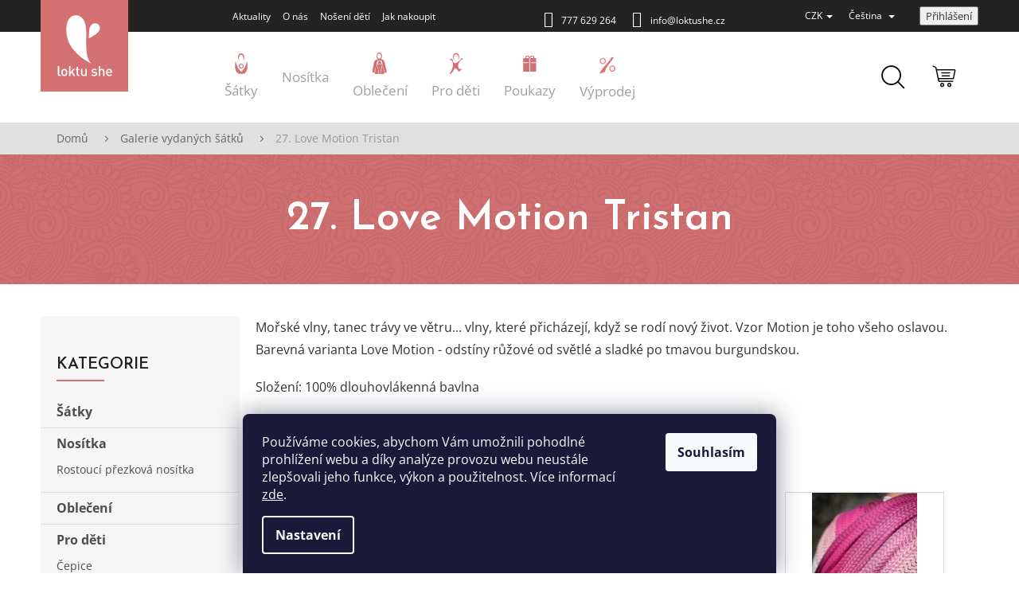

--- FILE ---
content_type: text/html; charset=utf-8
request_url: https://www.loktushe.cz/galerie-vydanych-satku/27--love-motion-tristan/
body_size: 22882
content:
<!doctype html><html lang="cs" dir="ltr" class="header-background-light external-fonts-loaded"><head><meta charset="utf-8" /><meta name="viewport" content="width=device-width,initial-scale=1" /><title>27. Love Motion Tristan - Loktu She</title><link rel="preconnect" href="https://cdn.myshoptet.com" /><link rel="dns-prefetch" href="https://cdn.myshoptet.com" /><link rel="preload" href="https://cdn.myshoptet.com/prj/dist/master/cms/libs/jquery/jquery-1.11.3.min.js" as="script" /><link href="https://cdn.myshoptet.com/prj/dist/master/cms/templates/frontend_templates/shared/css/font-face/open-sans.css" rel="stylesheet"><link href="https://cdn.myshoptet.com/prj/dist/master/shop/dist/font-shoptet-11.css.62c94c7785ff2cea73b2.css" rel="stylesheet"><script>
dataLayer = [];
dataLayer.push({'shoptet' : {
    "pageId": 954,
    "pageType": "article",
    "currency": "CZK",
    "currencyInfo": {
        "decimalSeparator": ",",
        "exchangeRate": 1,
        "priceDecimalPlaces": 0,
        "symbol": "K\u010d",
        "symbolLeft": 0,
        "thousandSeparator": " "
    },
    "language": "cs",
    "projectId": 254685,
    "cartInfo": {
        "id": null,
        "freeShipping": false,
        "freeShippingFrom": 5000,
        "leftToFreeGift": {
            "formattedPrice": "0 K\u010d",
            "priceLeft": 0
        },
        "freeGift": false,
        "leftToFreeShipping": {
            "priceLeft": 5000,
            "dependOnRegion": 0,
            "formattedPrice": "5 000 K\u010d"
        },
        "discountCoupon": [],
        "getNoBillingShippingPrice": {
            "withoutVat": 0,
            "vat": 0,
            "withVat": 0
        },
        "cartItems": [],
        "taxMode": "ORDINARY"
    },
    "cart": [],
    "customer": {
        "priceRatio": 1,
        "priceListId": 1,
        "groupId": null,
        "registered": false,
        "mainAccount": false
    }
}});
dataLayer.push({'cookie_consent' : {
    "marketing": "denied",
    "analytics": "denied"
}});
document.addEventListener('DOMContentLoaded', function() {
    shoptet.consent.onAccept(function(agreements) {
        if (agreements.length == 0) {
            return;
        }
        dataLayer.push({
            'cookie_consent' : {
                'marketing' : (agreements.includes(shoptet.config.cookiesConsentOptPersonalisation)
                    ? 'granted' : 'denied'),
                'analytics': (agreements.includes(shoptet.config.cookiesConsentOptAnalytics)
                    ? 'granted' : 'denied')
            },
            'event': 'cookie_consent'
        });
    });
});
</script>

<!-- Google Tag Manager -->
<script>(function(w,d,s,l,i){w[l]=w[l]||[];w[l].push({'gtm.start':
new Date().getTime(),event:'gtm.js'});var f=d.getElementsByTagName(s)[0],
j=d.createElement(s),dl=l!='dataLayer'?'&l='+l:'';j.async=true;j.src=
'https://www.googletagmanager.com/gtm.js?id='+i+dl;f.parentNode.insertBefore(j,f);
})(window,document,'script','dataLayer','GTM-MPVH54N');</script>
<!-- End Google Tag Manager -->

<meta property="og:type" content="article"><meta property="og:site_name" content="loktushe.cz"><meta property="og:url" content="https://www.loktushe.cz/galerie-vydanych-satku/27--love-motion-tristan/"><meta property="og:title" content="27. Love Motion Tristan - Loktu She"><meta name="author" content="Loktu She"><meta name="web_author" content="Shoptet.cz"><meta name="dcterms.rightsHolder" content="www.loktushe.cz"><meta name="robots" content="index,follow"><meta property="og:image" content="https://www.loktushe.cz/user/articles/images/imagetristan17.jpg"><meta property="og:description" content="27. Love Motion Tristan: Jsme ryze česká firma, která vyrábí kvalitní šátky a oblečení na nošení dětí. Věříme totiž, že rodičovská náruč je to nejlepší místo pro miminko."><meta name="description" content="27. Love Motion Tristan: Jsme ryze česká firma, která vyrábí kvalitní šátky a oblečení na nošení dětí. Věříme totiž, že rodičovská náruč je to nejlepší místo pro miminko."><meta property="article:published_time" content="23.6.2020"><meta property="article:section" content="27. Love Motion Tristan"><style>:root {--color-primary: #d47172;--color-primary-h: 359;--color-primary-s: 54%;--color-primary-l: 64%;--color-primary-hover: #d47172;--color-primary-hover-h: 359;--color-primary-hover-s: 54%;--color-primary-hover-l: 64%;--color-secondary: #d47172;--color-secondary-h: 359;--color-secondary-s: 54%;--color-secondary-l: 64%;--color-secondary-hover: #444444;--color-secondary-hover-h: 0;--color-secondary-hover-s: 0%;--color-secondary-hover-l: 27%;--color-tertiary: #d47172;--color-tertiary-h: 359;--color-tertiary-s: 54%;--color-tertiary-l: 64%;--color-tertiary-hover: #d47172;--color-tertiary-hover-h: 359;--color-tertiary-hover-s: 54%;--color-tertiary-hover-l: 64%;--color-header-background: #ffffff;--template-font: "Open Sans";--template-headings-font: "Open Sans";--header-background-url: none;--cookies-notice-background: #1A1937;--cookies-notice-color: #F8FAFB;--cookies-notice-button-hover: #f5f5f5;--cookies-notice-link-hover: #27263f;--templates-update-management-preview-mode-content: "Náhled aktualizací šablony je aktivní pro váš prohlížeč."}</style>
    
    <link href="https://cdn.myshoptet.com/prj/dist/master/shop/dist/main-11.less.fcb4a42d7bd8a71b7ee2.css" rel="stylesheet" />
        
    <script>var shoptet = shoptet || {};</script>
    <script src="https://cdn.myshoptet.com/prj/dist/master/shop/dist/main-3g-header.js.05f199e7fd2450312de2.js"></script>
<!-- User include --><!-- api 473(125) html code header -->

                <style>
                    #order-billing-methods .radio-wrapper[data-guid="ae2ec7b0-9b1f-11ed-a84f-002590dc5efc"]:not(.cggooglepay), #order-billing-methods .radio-wrapper[data-guid="52415d2e-66d7-11eb-933a-002590dad85e"]:not(.cgapplepay) {
                        display: none;
                    }
                </style>
                <script type="text/javascript">
                    document.addEventListener('DOMContentLoaded', function() {
                        if (getShoptetDataLayer('pageType') === 'billingAndShipping') {
                            
                try {
                    if (window.ApplePaySession && window.ApplePaySession.canMakePayments()) {
                        document.querySelector('#order-billing-methods .radio-wrapper[data-guid="52415d2e-66d7-11eb-933a-002590dad85e"]').classList.add('cgapplepay');
                    }
                } catch (err) {} 
            
                            
                const cgBaseCardPaymentMethod = {
                        type: 'CARD',
                        parameters: {
                            allowedAuthMethods: ["PAN_ONLY", "CRYPTOGRAM_3DS"],
                            allowedCardNetworks: [/*"AMEX", "DISCOVER", "INTERAC", "JCB",*/ "MASTERCARD", "VISA"]
                        }
                };
                
                function cgLoadScript(src, callback)
                {
                    var s,
                        r,
                        t;
                    r = false;
                    s = document.createElement('script');
                    s.type = 'text/javascript';
                    s.src = src;
                    s.onload = s.onreadystatechange = function() {
                        if ( !r && (!this.readyState || this.readyState == 'complete') )
                        {
                            r = true;
                            callback();
                        }
                    };
                    t = document.getElementsByTagName('script')[0];
                    t.parentNode.insertBefore(s, t);
                } 
                
                function cgGetGoogleIsReadyToPayRequest() {
                    return Object.assign(
                        {},
                        {
                            apiVersion: 2,
                            apiVersionMinor: 0
                        },
                        {
                            allowedPaymentMethods: [cgBaseCardPaymentMethod]
                        }
                    );
                }

                function onCgGooglePayLoaded() {
                    let paymentsClient = new google.payments.api.PaymentsClient({environment: 'PRODUCTION'});
                    paymentsClient.isReadyToPay(cgGetGoogleIsReadyToPayRequest()).then(function(response) {
                        if (response.result) {
                            document.querySelector('#order-billing-methods .radio-wrapper[data-guid="ae2ec7b0-9b1f-11ed-a84f-002590dc5efc"]').classList.add('cggooglepay');	 	 	 	 	 
                        }
                    })
                    .catch(function(err) {});
                }
                
                cgLoadScript('https://pay.google.com/gp/p/js/pay.js', onCgGooglePayLoaded);
            
                        }
                    });
                </script> 
                
<!-- service 417(71) html code header -->
<style>
@media screen and (max-width: 767px) {
body.sticky-mobile:not(.paxio-merkur):not(.venus) .dropdown {display: none !important;}
body.sticky-mobile:not(.paxio-merkur):not(.venus) .languagesMenu{right: 98px; position: absolute;}
body.sticky-mobile:not(.paxio-merkur):not(.venus) .languagesMenu .caret{display: none !important;}
body.sticky-mobile:not(.paxio-merkur):not(.venus) .languagesMenu.open .languagesMenu__content {display: block;right: 0;left: auto;}
.template-12 #header .site-name {max-width: 40% !important;}
}
@media screen and (-ms-high-contrast: active), (-ms-high-contrast: none) {
.template-12 #header {position: fixed; width: 100%;}
.template-12 #content-wrapper.content-wrapper{padding-top: 80px;}
}
.sticky-mobile #header-image{display: none;}
@media screen and (max-width: 640px) {
.template-04.sticky-mobile #header-cart{position: fixed;top: 3px;right: 92px;}
.template-04.sticky-mobile #header-cart::before {font-size: 32px;}
.template-04.sticky-mobile #header-cart strong{display: none;}
}
@media screen and (min-width: 641px) {
.dklabGarnet #main-wrapper {overflow: visible !important;}
}
.dklabGarnet.sticky-mobile #logo img {top: 0 !important;}
@media screen and (min-width: 768px){
.top-navigation-bar .site-name {display: none;}
}
/*NOVÁ VERZE MOBILNÍ HLAVIČKY*/
@media screen and (max-width: 767px){
.scrolled-down body:not(.ordering-process):not(.search-window-visible) .top-navigation-bar {transform: none !important;}
.scrolled-down body:not(.ordering-process):not(.search-window-visible) #header .site-name {transform: none !important;}
.scrolled-down body:not(.ordering-process):not(.search-window-visible) #header .cart-count {transform: none !important;}
.scrolled-down #header {transform: none !important;}

body.template-11.mobile-header-version-1:not(.paxio-merkur):not(.venus) .top-navigation-bar .site-name{display: none !important;}
body.template-11.mobile-header-version-1:not(.paxio-merkur):not(.venus) #header .cart-count {top: -39px !important;position: absolute !important;}
.template-11.sticky-mobile.mobile-header-version-1 .responsive-tools > a[data-target="search"] {visibility: visible;}
.template-12.mobile-header-version-1 #header{position: fixed !important;}
.template-09.mobile-header-version-1.sticky-mobile .top-nav .subnav-left {visibility: visible;}
}

/*Disco*/
@media screen and (min-width: 768px){
.template-13:not(.jupiter) #header, .template-14 #header{position: sticky;top: 0;z-index: 8;}
.template-14.search-window-visible #header{z-index: 9999;}
body.navigation-hovered::before {z-index: 7;}
/*
.template-13 .top-navigation-bar{z-index: 10000;}
.template-13 .popup-widget {z-index: 10001;}
*/
.scrolled .template-13 #header, .scrolled .template-14 #header{box-shadow: 0 2px 10px rgba(0,0,0,0.1);}
.search-focused::before{z-index: 8;}
.top-navigation-bar{z-index: 9;position: relative;}
.paxio-merkur.top-navigation-menu-visible #header .search-form .form-control {z-index: 1;}
.paxio-merkur.top-navigation-menu-visible .search-form::before {z-index: 1;}
.scrolled .popup-widget.cart-widget {position: fixed;top: 68px !important;}

/* MERKUR */
.paxio-merkur.sticky-mobile.template-11 #oblibeneBtn{line-height: 70px !important;}
}


/* VENUS */
@media screen and (min-width: 768px){
.venus.sticky-mobile:not(.ordering-process) #header {position: fixed !important;width: 100%;transform: none !important;translate: none !important;box-shadow: 0 2px 10px rgba(0,0,0,0.1);visibility: visible !important;opacity: 1 !important;}
.venus.sticky-mobile:not(.ordering-process) .overall-wrapper{padding-top: 160px;}
.venus.sticky-mobile.type-index:not(.ordering-process) .overall-wrapper{padding-top: 85px;}
.venus.sticky-mobile:not(.ordering-process) #content-wrapper.content-wrapper {padding-top: 0 !important;}
}
@media screen and (max-width: 767px){
.template-14 .top-navigation-bar > .site-name{display: none !important;}
.template-14 #header .header-top .header-top-wrapper .site-name{margin: 0;}
}
/* JUPITER */
@media screen and (max-width: 767px){
.scrolled-down body.jupiter:not(.ordering-process):not(.search-window-visible) #header .site-name {-webkit-transform: translateX(-50%) !important;transform: translateX(-50%) !important;}
}
@media screen and (min-width: 768px){
.jupiter.sticky-header #header::after{display: none;}
.jupiter.sticky-header #header{position: fixed; top: 0; width: 100%;z-index: 99;}
.jupiter.sticky-header.ordering-process #header{position: relative;}
.jupiter.sticky-header .overall-wrapper{padding-top: 182px;}
.jupiter.sticky-header.ordering-process .overall-wrapper{padding-top: 0;}
.jupiter.sticky-header #header .header-top {height: 80px;}
}
</style>
<!-- project html code header -->
<link href="https://fonts.googleapis.com/css?family=Josefin+Sans:400,600" rel="stylesheet">
<link type="text/css" rel="stylesheet" media="screen" href="/user/documents/style.css?v97" />

<meta name="facebook-domain-verification" content="ton92xbto68ae5ngxtmcc66ccwbp3c" />

<!-- Facebook Pixel Code -->
<script>
  !function(f,b,e,v,n,t,s)
  {if(f.fbq)return;n=f.fbq=function(){n.callMethod?
  n.callMethod.apply(n,arguments):n.queue.push(arguments)};
  if(!f._fbq)f._fbq=n;n.push=n;n.loaded=!0;n.version='2.0';
  n.queue=[];t=b.createElement(e);t.async=!0;
  t.src=v;s=b.getElementsByTagName(e)[0];
  s.parentNode.insertBefore(t,s)}(window, document,'script',
  'https://connect.facebook.net/en_US/fbevents.js');
  fbq('init', '1548655408761374');
  fbq('track', 'PageView');
</script>
<noscript><img height="1" width="1" style="display:none"
  src="https://www.facebook.com/tr?id=1548655408761374&ev=PageView&noscript=1"
/></noscript>
<!-- End Facebook Pixel Code -->

<style>
@font-face {
    font-family: Icomoon;
    src: url("/user/documents/icomoon.woff");
}

.navigation-in > ul > li > a::before{font-family: Icomoon;color: #d47172;font-size: 3rem;display: block;margin-bottom: 20px;}
.navigation-in > ul > li.menu-item-699 > a::before{content: "\e911";}
.navigation-in > ul > li.menu-item-744 > a::before{content: "\e907";}
.navigation-in > ul > li.menu-item-774 > a::before{content: "\e90e";}
.navigation-in > ul > li.menu-item-1026 > a::before{content: "\e905";}
.navigation-in > ul > li.menu-item-1175 > a::before{content: "\e913";}
.navigation-in > ul > li.menu-item-894 > a::before{content: "";background: url("/user/documents/upload/Images/akce.png") 50% no-repeat;width: 20px;height: 20px;background-size: 20px auto;margin-left: auto;margin-right: auto;margin-bottom: 16px;}
.navigation-in > ul > li.menu-item-945 > a::before{content: "";background: url("/user/documents/upload/Images/blog.png") 50% no-repeat;width: 20px;height: 20px;background-size: 20px auto;margin-left: auto;margin-right: auto;margin-bottom: 16px;}
.navigation-in > ul > li > a[href="/vanocni-poklady/"]::before{content: "";background: url("/user/documents/upload/Images/christmas-tree.svg") 50% 0 no-repeat;background-size: auto;width: 26px;height: 29px;background-size: 29px auto;margin-left: auto;margin-right: auto;margin-bottom: 5px;top: -8px;position: relative;}
  

.languagesMenu__content {background-color: transparent;}
.languagesMenu__header {color: #fff;border: 0;font-size: 12px;}
.languagesMenu {margin-right: 16px;}
.languagesMenu__list {background-color: #232323;}
.languagesMenu .languagesMenu__list__link:hover {background-color: #232323;}
.languagesMenu__list__link--currency::before {display: none;}
@media screen and (min-width: 992px) and (max-width: 1439px){
.top-navigation-bar-menu {padding-right: 400px;}
}
@media screen and (min-width: 768px) and (max-width: 991px){
.top-navigation-bar-menu {padding-right: 200px;}
.languagesMenu {margin-right: 0;}
.top-navigation-contacts {right: 278px;}
}
@media screen and (max-width: 767px){
.languagesMenu__header {background-color: #000;}
body.sticky-mobile:not(.paxio-merkur) .languagesMenu {right: auto;left: 74px;}
body.sticky-mobile:not(.paxio-merkur) .languagesMenu.open .languagesMenu__content {right: auto;left: 0;}
.languagesMenu.open .languagesMenu__content {top: 52px;}
#navigation{top: 0; z-index: 9999;}
.navigation-in > ul > li > a{display: flex;align-items: center;}
.navigation-in > ul > li > a::before {margin-left: 0 !important;}
}
.en .tabulka-odkaz{width: 110px;}
.en .odber{display: none;}
</style>
<!-- /User include --><link rel="shortcut icon" href="/favicon.ico" type="image/x-icon" /><link rel="canonical" href="https://www.loktushe.cz/galerie-vydanych-satku/27--love-motion-tristan/" />    <script>
        var _hwq = _hwq || [];
        _hwq.push(['setKey', 'D0FEBF2D593359A83DEC7FBF845F12BF']);
        _hwq.push(['setTopPos', '500']);
        _hwq.push(['showWidget', '21']);
        (function() {
            var ho = document.createElement('script');
            ho.src = 'https://cz.im9.cz/direct/i/gjs.php?n=wdgt&sak=D0FEBF2D593359A83DEC7FBF845F12BF';
            var s = document.getElementsByTagName('script')[0]; s.parentNode.insertBefore(ho, s);
        })();
    </script>
<style>/* custom background */@media (min-width: 992px) {body {background-position: top center;background-repeat: no-repeat;background-attachment: fixed;}}</style>    <!-- Global site tag (gtag.js) - Google Analytics -->
    <script async src="https://www.googletagmanager.com/gtag/js?id=G-NBPHT5SGDW"></script>
    <script>
        
        window.dataLayer = window.dataLayer || [];
        function gtag(){dataLayer.push(arguments);}
        

                    console.debug('default consent data');

            gtag('consent', 'default', {"ad_storage":"denied","analytics_storage":"denied","ad_user_data":"denied","ad_personalization":"denied","wait_for_update":500});
            dataLayer.push({
                'event': 'default_consent'
            });
        
        gtag('js', new Date());

                gtag('config', 'UA-105385709-1', { 'groups': "UA" });
        
                gtag('config', 'G-NBPHT5SGDW', {"groups":"GA4","send_page_view":false,"content_group":"article","currency":"CZK","page_language":"cs"});
        
                gtag('config', 'AW-866158418');
        
        
        
        
        
                    gtag('event', 'page_view', {"send_to":"GA4","page_language":"cs","content_group":"article","currency":"CZK"});
        
        
        
        
        
        
        
        
        
        
        
        
        
        document.addEventListener('DOMContentLoaded', function() {
            if (typeof shoptet.tracking !== 'undefined') {
                for (var id in shoptet.tracking.bannersList) {
                    gtag('event', 'view_promotion', {
                        "send_to": "UA",
                        "promotions": [
                            {
                                "id": shoptet.tracking.bannersList[id].id,
                                "name": shoptet.tracking.bannersList[id].name,
                                "position": shoptet.tracking.bannersList[id].position
                            }
                        ]
                    });
                }
            }

            shoptet.consent.onAccept(function(agreements) {
                if (agreements.length !== 0) {
                    console.debug('gtag consent accept');
                    var gtagConsentPayload =  {
                        'ad_storage': agreements.includes(shoptet.config.cookiesConsentOptPersonalisation)
                            ? 'granted' : 'denied',
                        'analytics_storage': agreements.includes(shoptet.config.cookiesConsentOptAnalytics)
                            ? 'granted' : 'denied',
                                                                                                'ad_user_data': agreements.includes(shoptet.config.cookiesConsentOptPersonalisation)
                            ? 'granted' : 'denied',
                        'ad_personalization': agreements.includes(shoptet.config.cookiesConsentOptPersonalisation)
                            ? 'granted' : 'denied',
                        };
                    console.debug('update consent data', gtagConsentPayload);
                    gtag('consent', 'update', gtagConsentPayload);
                    dataLayer.push(
                        { 'event': 'update_consent' }
                    );
                }
            });
        });
    </script>
</head><body class="desktop id-954 in-galerie-vydanych-satku template-11 type-post multiple-columns-body columns-mobile-2 columns-3 ums_forms_redesign--off ums_a11y_category_page--on ums_discussion_rating_forms--off ums_flags_display_unification--on ums_a11y_login--on mobile-header-version-0"><noscript>
    <style>
        #header {
            padding-top: 0;
            position: relative !important;
            top: 0;
        }
        .header-navigation {
            position: relative !important;
        }
        .overall-wrapper {
            margin: 0 !important;
        }
        body:not(.ready) {
            visibility: visible !important;
        }
    </style>
    <div class="no-javascript">
        <div class="no-javascript__title">Musíte změnit nastavení vašeho prohlížeče</div>
        <div class="no-javascript__text">Podívejte se na: <a href="https://www.google.com/support/bin/answer.py?answer=23852">Jak povolit JavaScript ve vašem prohlížeči</a>.</div>
        <div class="no-javascript__text">Pokud používáte software na blokování reklam, může být nutné povolit JavaScript z této stránky.</div>
        <div class="no-javascript__text">Děkujeme.</div>
    </div>
</noscript>

        <div id="fb-root"></div>
        <script>
            window.fbAsyncInit = function() {
                FB.init({
//                    appId            : 'your-app-id',
                    autoLogAppEvents : true,
                    xfbml            : true,
                    version          : 'v19.0'
                });
            };
        </script>
        <script async defer crossorigin="anonymous" src="https://connect.facebook.net/cs_CZ/sdk.js"></script>
<!-- Google Tag Manager (noscript) -->
<noscript><iframe src="https://www.googletagmanager.com/ns.html?id=GTM-MPVH54N"
height="0" width="0" style="display:none;visibility:hidden"></iframe></noscript>
<!-- End Google Tag Manager (noscript) -->

    <div class="siteCookies siteCookies--bottom siteCookies--dark js-siteCookies" role="dialog" data-testid="cookiesPopup" data-nosnippet>
        <div class="siteCookies__form">
            <div class="siteCookies__content">
                <div class="siteCookies__text">
                    Používáme cookies, abychom Vám umožnili pohodlné prohlížení webu a díky analýze provozu webu neustále zlepšovali jeho funkce, výkon a použitelnost. Více informací <a href="https://254685.myshoptet.com/podminky-ochrany-osobnich-udaju/" target="\">zde</a>.
                </div>
                <p class="siteCookies__links">
                    <button class="siteCookies__link js-cookies-settings" aria-label="Nastavení cookies" data-testid="cookiesSettings">Nastavení</button>
                </p>
            </div>
            <div class="siteCookies__buttonWrap">
                                <button class="siteCookies__button js-cookiesConsentSubmit" value="all" aria-label="Přijmout cookies" data-testid="buttonCookiesAccept">Souhlasím</button>
            </div>
        </div>
        <script>
            document.addEventListener("DOMContentLoaded", () => {
                const siteCookies = document.querySelector('.js-siteCookies');
                document.addEventListener("scroll", shoptet.common.throttle(() => {
                    const st = document.documentElement.scrollTop;
                    if (st > 1) {
                        siteCookies.classList.add('siteCookies--scrolled');
                    } else {
                        siteCookies.classList.remove('siteCookies--scrolled');
                    }
                }, 100));
            });
        </script>
    </div>
<a href="#content" class="skip-link sr-only">Přejít na obsah</a><div class="overall-wrapper"><div class="user-action"><div class="container">
    <div class="user-action-in">
                    <div id="login" class="user-action-login popup-widget login-widget" role="dialog" aria-labelledby="loginHeading">
        <div class="popup-widget-inner">
                            <h2 id="loginHeading">Přihlášení k vašemu účtu</h2><div id="customerLogin"><form action="/action/Customer/Login/" method="post" id="formLoginIncluded" class="csrf-enabled formLogin" data-testid="formLogin"><input type="hidden" name="referer" value="" /><div class="form-group"><div class="input-wrapper email js-validated-element-wrapper no-label"><input type="email" name="email" class="form-control" autofocus placeholder="E-mailová adresa (např. jan@novak.cz)" data-testid="inputEmail" autocomplete="email" required /></div></div><div class="form-group"><div class="input-wrapper password js-validated-element-wrapper no-label"><input type="password" name="password" class="form-control" placeholder="Heslo" data-testid="inputPassword" autocomplete="current-password" required /><span class="no-display">Nemůžete vyplnit toto pole</span><input type="text" name="surname" value="" class="no-display" /></div></div><div class="form-group"><div class="login-wrapper"><button type="submit" class="btn btn-secondary btn-text btn-login" data-testid="buttonSubmit">Přihlásit se</button><div class="password-helper"><a href="/registrace/" data-testid="signup" rel="nofollow">Nová registrace</a><a href="/klient/zapomenute-heslo/" rel="nofollow">Zapomenuté heslo</a></div></div></div></form>
</div>                    </div>
    </div>

                            <div id="cart-widget" class="user-action-cart popup-widget cart-widget loader-wrapper" data-testid="popupCartWidget" role="dialog" aria-hidden="true">
    <div class="popup-widget-inner cart-widget-inner place-cart-here">
        <div class="loader-overlay">
            <div class="loader"></div>
        </div>
    </div>

    <div class="cart-widget-button">
        <a href="/kosik/" class="btn btn-conversion" id="continue-order-button" rel="nofollow" data-testid="buttonNextStep">Pokračovat do košíku</a>
    </div>
</div>
            </div>
</div>
</div><div class="top-navigation-bar" data-testid="topNavigationBar">

    <div class="container">

        <div class="top-navigation-contacts">
            <strong>Zákaznická podpora:</strong><a href="tel:777629264" class="project-phone" aria-label="Zavolat na 777629264" data-testid="contactboxPhone"><span>777 629 264</span></a><a href="mailto:info@loktushe.cz" class="project-email" data-testid="contactboxEmail"><span>info@loktushe.cz</span></a>        </div>

                            <div class="top-navigation-menu">
                <div class="top-navigation-menu-trigger"></div>
                <ul class="top-navigation-bar-menu">
                                            <li class="top-navigation-menu-item-682">
                            <a href="/aktuality/">Aktuality</a>
                        </li>
                                            <li class="top-navigation-menu-item-939">
                            <a href="/o-nas/">O nás</a>
                        </li>
                                            <li class="top-navigation-menu-item-957">
                            <a href="/noseni-deti/">Nošení dětí</a>
                        </li>
                                            <li class="top-navigation-menu-item-948">
                            <a href="/jak-nakoupit/">Jak nakoupit</a>
                        </li>
                                    </ul>
                <ul class="top-navigation-bar-menu-helper"></ul>
            </div>
        
        <div class="top-navigation-tools top-navigation-tools--language">
            <div class="responsive-tools">
                <a href="#" class="toggle-window" data-target="search" aria-label="Hledat" data-testid="linkSearchIcon"></a>
                                                            <a href="#" class="toggle-window" data-target="login"></a>
                                                    <a href="#" class="toggle-window" data-target="navigation" aria-label="Menu" data-testid="hamburgerMenu"></a>
            </div>
                <div class="languagesMenu">
        <button id="topNavigationDropdown" class="languagesMenu__flags" type="button" data-toggle="dropdown" aria-haspopup="true" aria-expanded="false">
            <svg aria-hidden="true" style="position: absolute; width: 0; height: 0; overflow: hidden;" version="1.1" xmlns="http://www.w3.org/2000/svg" xmlns:xlink="http://www.w3.org/1999/xlink"><defs><symbol id="shp-flag-CZ" viewBox="0 0 32 32"><title>CZ</title><path fill="#0052b4" style="fill: var(--color20, #0052b4)" d="M0 5.334h32v21.333h-32v-21.333z"></path><path fill="#d80027" style="fill: var(--color19, #d80027)" d="M32 16v10.666h-32l13.449-10.666z"></path><path fill="#f0f0f0" style="fill: var(--color21, #f0f0f0)" d="M32 5.334v10.666h-18.551l-13.449-10.666z"></path></symbol><symbol id="shp-flag-GB" viewBox="0 0 32 32"><title>GB</title><path fill="#f0f0f0" style="fill: var(--color21, #f0f0f0)" d="M0 5.333h32v21.334h-32v-21.334z"></path><path fill="#d80027" style="fill: var(--color19, #d80027)" d="M18 5.333h-4v8.667h-14v4h14v8.667h4v-8.667h14v-4h-14z"></path><path fill="#0052b4" style="fill: var(--color20, #0052b4)" d="M24.612 19.71l7.388 4.105v-4.105z"></path><path fill="#0052b4" style="fill: var(--color20, #0052b4)" d="M19.478 19.71l12.522 6.957v-1.967l-8.981-4.989z"></path><path fill="#0052b4" style="fill: var(--color20, #0052b4)" d="M28.665 26.666l-9.186-5.104v5.104z"></path><path fill="#f0f0f0" style="fill: var(--color21, #f0f0f0)" d="M19.478 19.71l12.522 6.957v-1.967l-8.981-4.989z"></path><path fill="#d80027" style="fill: var(--color19, #d80027)" d="M19.478 19.71l12.522 6.957v-1.967l-8.981-4.989z"></path><path fill="#0052b4" style="fill: var(--color20, #0052b4)" d="M5.646 19.71l-5.646 3.137v-3.137z"></path><path fill="#0052b4" style="fill: var(--color20, #0052b4)" d="M12.522 20.594v6.072h-10.929z"></path><path fill="#d80027" style="fill: var(--color19, #d80027)" d="M8.981 19.71l-8.981 4.989v1.967l12.522-6.957z"></path><path fill="#0052b4" style="fill: var(--color20, #0052b4)" d="M7.388 12.29l-7.388-4.105v4.105z"></path><path fill="#0052b4" style="fill: var(--color20, #0052b4)" d="M12.522 12.29l-12.522-6.957v1.967l8.981 4.989z"></path><path fill="#0052b4" style="fill: var(--color20, #0052b4)" d="M3.335 5.333l9.186 5.104v-5.104z"></path><path fill="#f0f0f0" style="fill: var(--color21, #f0f0f0)" d="M12.522 12.29l-12.522-6.957v1.967l8.981 4.989z"></path><path fill="#d80027" style="fill: var(--color19, #d80027)" d="M12.522 12.29l-12.522-6.957v1.967l8.981 4.989z"></path><path fill="#0052b4" style="fill: var(--color20, #0052b4)" d="M26.354 12.29l5.646-3.137v3.137z"></path><path fill="#0052b4" style="fill: var(--color20, #0052b4)" d="M19.478 11.405v-6.072h10.929z"></path><path fill="#d80027" style="fill: var(--color19, #d80027)" d="M23.019 12.29l8.981-4.989v-1.967l-12.522 6.957z"></path></symbol></defs></svg>
            <svg class="shp-flag shp-flag-CZ">
                <use xlink:href="#shp-flag-CZ"></use>
            </svg>
            <span class="caret"></span>
        </button>
        <div class="languagesMenu__content" aria-labelledby="topNavigationDropdown">
                            <div class="languagesMenu__box toggle-window js-languagesMenu__box" data-hover="true" data-target="currency">
                    <div class="languagesMenu__header languagesMenu__header--name">Měna</div>
                    <div class="languagesMenu__header languagesMenu__header--actual" data-toggle="dropdown">CZK<span class="caret"></span></div>
                    <ul class="languagesMenu__list languagesMenu__list--currency">
                                                    <li class="languagesMenu__list__item">
                                <a href="/action/Currency/changeCurrency/?currencyCode=CZK" rel="nofollow" class="languagesMenu__list__link languagesMenu__list__link--currency">CZK</a>
                            </li>
                                                    <li class="languagesMenu__list__item">
                                <a href="/action/Currency/changeCurrency/?currencyCode=EUR" rel="nofollow" class="languagesMenu__list__link languagesMenu__list__link--currency">EUR</a>
                            </li>
                                            </ul>
                </div>
                                        <div class="languagesMenu__box toggle-window js-languagesMenu__box" data-hover="true" data-target="language">
                    <div class="languagesMenu__header languagesMenu__header--name">Jazyk</div>
                    <div class="languagesMenu__header languagesMenu__header--actual" data-toggle="dropdown">
                                                                                    
                                    Čeština
                                
                                                                                                                                <span class="caret"></span>
                    </div>
                    <ul class="languagesMenu__list languagesMenu__list--language">
                                                    <li>
                                <a href="/action/Language/changeLanguage/?language=cs" rel="nofollow" class="languagesMenu__list__link">
                                    <svg class="shp-flag shp-flag-CZ">
                                        <use xlink:href="#shp-flag-CZ"></use>
                                    </svg>
                                    <span class="languagesMenu__list__name languagesMenu__list__name--actual">Čeština</span>
                                </a>
                            </li>
                                                    <li>
                                <a href="/action/Language/changeLanguage/?language=en" rel="nofollow" class="languagesMenu__list__link">
                                    <svg class="shp-flag shp-flag-GB">
                                        <use xlink:href="#shp-flag-GB"></use>
                                    </svg>
                                    <span class="languagesMenu__list__name">English</span>
                                </a>
                            </li>
                                            </ul>
                </div>
                    </div>
    </div>
            <button class="top-nav-button top-nav-button-login toggle-window" type="button" data-target="login" aria-haspopup="dialog" aria-controls="login" aria-expanded="false" data-testid="signin"><span>Přihlášení</span></button>        </div>

    </div>

</div>
<header id="header"><div class="container navigation-wrapper">
    <div class="header-top">
        <div class="site-name-wrapper">
            <div class="site-name"><a href="/" data-testid="linkWebsiteLogo"><img src="https://cdn.myshoptet.com/usr/www.loktushe.cz/user/logos/loktushe_logo_2_grey-3.jpg" alt="Loktu She" fetchpriority="low" /></a></div>        </div>
        <div class="search" itemscope itemtype="https://schema.org/WebSite">
            <meta itemprop="headline" content="Galerie vydaných šátků"/><meta itemprop="url" content="https://www.loktushe.cz"/><meta itemprop="text" content="27. Love Motion Tristan: Jsme ryze česká firma, která vyrábí kvalitní šátky a oblečení na nošení dětí. Věříme totiž, že rodičovská náruč je to nejlepší místo pro miminko."/>            <form action="/action/ProductSearch/prepareString/" method="post"
    id="formSearchForm" class="search-form compact-form js-search-main"
    itemprop="potentialAction" itemscope itemtype="https://schema.org/SearchAction" data-testid="searchForm">
    <fieldset>
        <meta itemprop="target"
            content="https://www.loktushe.cz/vyhledavani/?string={string}"/>
        <input type="hidden" name="language" value="cs"/>
        
            
<input
    type="search"
    name="string"
        class="query-input form-control search-input js-search-input"
    placeholder="Napište, co hledáte"
    autocomplete="off"
    required
    itemprop="query-input"
    aria-label="Vyhledávání"
    data-testid="searchInput"
>
            <button type="submit" class="btn btn-default" data-testid="searchBtn">Hledat</button>
        
    </fieldset>
</form>
        </div>
        <div class="navigation-buttons">
                
    <a href="/kosik/" class="btn btn-icon toggle-window cart-count" data-target="cart" data-hover="true" data-redirect="true" data-testid="headerCart" rel="nofollow" aria-haspopup="dialog" aria-expanded="false" aria-controls="cart-widget">
        
                <span class="sr-only">Nákupní košík</span>
        
            <span class="cart-price visible-lg-inline-block" data-testid="headerCartPrice">
                                    Prázdný košík                            </span>
        
    
            </a>
        </div>
    </div>
    <nav id="navigation" aria-label="Hlavní menu" data-collapsible="true"><div class="navigation-in menu"><ul class="menu-level-1" role="menubar" data-testid="headerMenuItems"><li class="menu-item-699 ext" role="none"><a href="/satky/" data-testid="headerMenuItem" role="menuitem" aria-haspopup="true" aria-expanded="false"><b>Šátky</b><span class="submenu-arrow"></span></a><ul class="menu-level-2" aria-label="Šátky" tabindex="-1" role="menu"><li class="menu-item-872" role="none"><a href="/novinky/" class="menu-image" data-testid="headerMenuItem" tabindex="-1" aria-hidden="true"><img src="data:image/svg+xml,%3Csvg%20width%3D%22140%22%20height%3D%22100%22%20xmlns%3D%22http%3A%2F%2Fwww.w3.org%2F2000%2Fsvg%22%3E%3C%2Fsvg%3E" alt="" aria-hidden="true" width="140" height="100"  data-src="https://cdn.myshoptet.com/usr/www.loktushe.cz/user/categories/thumb/spole__n___w79_80_(3).jpg" fetchpriority="low" /></a><div><a href="/novinky/" data-testid="headerMenuItem" role="menuitem"><span>Novinky</span></a>
                        </div></li><li class="menu-item-875" role="none"><a href="/satky-na-miminka/" class="menu-image" data-testid="headerMenuItem" tabindex="-1" aria-hidden="true"><img src="data:image/svg+xml,%3Csvg%20width%3D%22140%22%20height%3D%22100%22%20xmlns%3D%22http%3A%2F%2Fwww.w3.org%2F2000%2Fsvg%22%3E%3C%2Fsvg%3E" alt="" aria-hidden="true" width="140" height="100"  data-src="https://cdn.myshoptet.com/usr/www.loktushe.cz/user/categories/thumb/loktushe07.jpg" fetchpriority="low" /></a><div><a href="/satky-na-miminka/" data-testid="headerMenuItem" role="menuitem"><span>Na miminka</span></a>
                        </div></li><li class="menu-item-897" role="none"><a href="/satky-pro-vetsi-deti/" class="menu-image" data-testid="headerMenuItem" tabindex="-1" aria-hidden="true"><img src="data:image/svg+xml,%3Csvg%20width%3D%22140%22%20height%3D%22100%22%20xmlns%3D%22http%3A%2F%2Fwww.w3.org%2F2000%2Fsvg%22%3E%3C%2Fsvg%3E" alt="" aria-hidden="true" width="140" height="100"  data-src="https://cdn.myshoptet.com/usr/www.loktushe.cz/user/categories/thumb/les_tencel015.jpg" fetchpriority="low" /></a><div><a href="/satky-pro-vetsi-deti/" data-testid="headerMenuItem" role="menuitem"><span>Pro větší děti</span></a>
                        </div></li><li class="menu-item-900" role="none"><a href="/satky-na-cele-nosici-obdobi/" class="menu-image" data-testid="headerMenuItem" tabindex="-1" aria-hidden="true"><img src="data:image/svg+xml,%3Csvg%20width%3D%22140%22%20height%3D%22100%22%20xmlns%3D%22http%3A%2F%2Fwww.w3.org%2F2000%2Fsvg%22%3E%3C%2Fsvg%3E" alt="" aria-hidden="true" width="140" height="100"  data-src="https://cdn.myshoptet.com/usr/www.loktushe.cz/user/categories/thumb/img_7595.jpg" fetchpriority="low" /></a><div><a href="/satky-na-cele-nosici-obdobi/" data-testid="headerMenuItem" role="menuitem"><span>Na celé nosící období</span></a>
                        </div></li><li class="menu-item-1389" role="none"><a href="/rebozo-a-zavinovaci-satky/" class="menu-image" data-testid="headerMenuItem" tabindex="-1" aria-hidden="true"><img src="data:image/svg+xml,%3Csvg%20width%3D%22140%22%20height%3D%22100%22%20xmlns%3D%22http%3A%2F%2Fwww.w3.org%2F2000%2Fsvg%22%3E%3C%2Fsvg%3E" alt="" aria-hidden="true" width="140" height="100"  data-src="https://cdn.myshoptet.com/usr/www.loktushe.cz/user/categories/thumb/444060-6.jpg" fetchpriority="low" /></a><div><a href="/rebozo-a-zavinovaci-satky/" data-testid="headerMenuItem" role="menuitem"><span>Rebozo a zavinovací šátky</span></a>
                        </div></li><li class="menu-item-878" role="none"><a href="/ring-sling/" class="menu-image" data-testid="headerMenuItem" tabindex="-1" aria-hidden="true"><img src="data:image/svg+xml,%3Csvg%20width%3D%22140%22%20height%3D%22100%22%20xmlns%3D%22http%3A%2F%2Fwww.w3.org%2F2000%2Fsvg%22%3E%3C%2Fsvg%3E" alt="" aria-hidden="true" width="140" height="100"  data-src="https://cdn.myshoptet.com/usr/www.loktushe.cz/user/categories/thumb/img_2298.jpg" fetchpriority="low" /></a><div><a href="/ring-sling/" data-testid="headerMenuItem" role="menuitem"><span>Ring sling</span></a>
                        </div></li><li class="menu-item-807" role="none"><a href="/ring-sling-krouzky/" class="menu-image" data-testid="headerMenuItem" tabindex="-1" aria-hidden="true"><img src="data:image/svg+xml,%3Csvg%20width%3D%22140%22%20height%3D%22100%22%20xmlns%3D%22http%3A%2F%2Fwww.w3.org%2F2000%2Fsvg%22%3E%3C%2Fsvg%3E" alt="" aria-hidden="true" width="140" height="100"  data-src="https://cdn.myshoptet.com/usr/www.loktushe.cz/user/categories/thumb/pb263071-2.jpg" fetchpriority="low" /></a><div><a href="/ring-sling-krouzky/" data-testid="headerMenuItem" role="menuitem"><span>Ring Sling kroužky</span></a>
                        </div></li><li class="menu-item-1229" role="none"><a href="/nase-tipy/" class="menu-image" data-testid="headerMenuItem" tabindex="-1" aria-hidden="true"><img src="data:image/svg+xml,%3Csvg%20width%3D%22140%22%20height%3D%22100%22%20xmlns%3D%22http%3A%2F%2Fwww.w3.org%2F2000%2Fsvg%22%3E%3C%2Fsvg%3E" alt="" aria-hidden="true" width="140" height="100"  data-src="https://cdn.myshoptet.com/usr/www.loktushe.cz/user/categories/thumb/loktu_she_satky.jpg" fetchpriority="low" /></a><div><a href="/nase-tipy/" data-testid="headerMenuItem" role="menuitem"><span>Naše tipy</span></a>
                        </div></li></ul></li>
<li class="menu-item-1377 ext" role="none"><a href="/nositka/" data-testid="headerMenuItem" role="menuitem" aria-haspopup="true" aria-expanded="false"><b>Nosítka</b><span class="submenu-arrow"></span></a><ul class="menu-level-2" aria-label="Nosítka" tabindex="-1" role="menu"><li class="menu-item-1383" role="none"><a href="/rostouci-nositka/" class="menu-image" data-testid="headerMenuItem" tabindex="-1" aria-hidden="true"><img src="data:image/svg+xml,%3Csvg%20width%3D%22140%22%20height%3D%22100%22%20xmlns%3D%22http%3A%2F%2Fwww.w3.org%2F2000%2Fsvg%22%3E%3C%2Fsvg%3E" alt="" aria-hidden="true" width="140" height="100"  data-src="https://cdn.myshoptet.com/usr/www.loktushe.cz/user/categories/thumb/bc-spole__n__-(6).jpg" fetchpriority="low" /></a><div><a href="/rostouci-nositka/" data-testid="headerMenuItem" role="menuitem"><span>Rostoucí přezková nosítka</span></a>
                        </div></li></ul></li>
<li class="menu-item-744 ext" role="none"><a href="/pro-rodice/" data-testid="headerMenuItem" role="menuitem" aria-haspopup="true" aria-expanded="false"><b>Oblečení</b><span class="submenu-arrow"></span></a><ul class="menu-level-2" aria-label="Oblečení" tabindex="-1" role="menu"><li class="menu-item-869" role="none"><a href="/damske-sukne/" class="menu-image" data-testid="headerMenuItem" tabindex="-1" aria-hidden="true"><img src="data:image/svg+xml,%3Csvg%20width%3D%22140%22%20height%3D%22100%22%20xmlns%3D%22http%3A%2F%2Fwww.w3.org%2F2000%2Fsvg%22%3E%3C%2Fsvg%3E" alt="" aria-hidden="true" width="140" height="100"  data-src="https://cdn.myshoptet.com/usr/www.loktushe.cz/user/categories/thumb/img_4947.jpg" fetchpriority="low" /></a><div><a href="/damske-sukne/" data-testid="headerMenuItem" role="menuitem"><span>Dámské sukně</span></a>
                        </div></li><li class="menu-item-857" role="none"><a href="/tricka/" class="menu-image" data-testid="headerMenuItem" tabindex="-1" aria-hidden="true"><img src="data:image/svg+xml,%3Csvg%20width%3D%22140%22%20height%3D%22100%22%20xmlns%3D%22http%3A%2F%2Fwww.w3.org%2F2000%2Fsvg%22%3E%3C%2Fsvg%3E" alt="" aria-hidden="true" width="140" height="100"  data-src="https://cdn.myshoptet.com/usr/www.loktushe.cz/user/categories/thumb/image09.jpg" fetchpriority="low" /></a><div><a href="/tricka/" data-testid="headerMenuItem" role="menuitem"><span>Trička</span></a>
                        </div></li></ul></li>
<li class="menu-item-774 ext" role="none"><a href="/pro-deti/" data-testid="headerMenuItem" role="menuitem" aria-haspopup="true" aria-expanded="false"><b>Pro děti</b><span class="submenu-arrow"></span></a><ul class="menu-level-2" aria-label="Pro děti" tabindex="-1" role="menu"><li class="menu-item-1362" role="none"><a href="/cepice/" class="menu-image" data-testid="headerMenuItem" tabindex="-1" aria-hidden="true"><img src="data:image/svg+xml,%3Csvg%20width%3D%22140%22%20height%3D%22100%22%20xmlns%3D%22http%3A%2F%2Fwww.w3.org%2F2000%2Fsvg%22%3E%3C%2Fsvg%3E" alt="" aria-hidden="true" width="140" height="100"  data-src="https://cdn.myshoptet.com/usr/www.loktushe.cz/user/categories/thumb/__epice-d__tsk__-(7).jpg" fetchpriority="low" /></a><div><a href="/cepice/" data-testid="headerMenuItem" role="menuitem"><span>Čepice</span></a>
                        </div></li><li class="menu-item-1164 has-third-level" role="none"><a href="/pro-deti-softshell/" class="menu-image" data-testid="headerMenuItem" tabindex="-1" aria-hidden="true"><img src="data:image/svg+xml,%3Csvg%20width%3D%22140%22%20height%3D%22100%22%20xmlns%3D%22http%3A%2F%2Fwww.w3.org%2F2000%2Fsvg%22%3E%3C%2Fsvg%3E" alt="" aria-hidden="true" width="140" height="100"  data-src="https://cdn.myshoptet.com/usr/www.loktushe.cz/user/categories/thumb/img_0114.jpg" fetchpriority="low" /></a><div><a href="/pro-deti-softshell/" data-testid="headerMenuItem" role="menuitem"><span>Softshellové oblečení</span></a>
                                                    <ul class="menu-level-3" role="menu">
                                                                    <li class="menu-item-1184" role="none">
                                        <a href="/rostouci-kombinezy/" data-testid="headerMenuItem" role="menuitem">
                                            Rostoucí kombinézy</a>,                                    </li>
                                                                    <li class="menu-item-1196" role="none">
                                        <a href="/rostouci-kalhoty/" data-testid="headerMenuItem" role="menuitem">
                                            Rostoucí kalhoty</a>,                                    </li>
                                                                    <li class="menu-item-1359" role="none">
                                        <a href="/rostouci-bundy/" data-testid="headerMenuItem" role="menuitem">
                                            Rostoucí bundy</a>                                    </li>
                                                            </ul>
                        </div></li><li class="menu-item-795 has-third-level" role="none"><a href="/detske-kalhoty/" class="menu-image" data-testid="headerMenuItem" tabindex="-1" aria-hidden="true"><img src="data:image/svg+xml,%3Csvg%20width%3D%22140%22%20height%3D%22100%22%20xmlns%3D%22http%3A%2F%2Fwww.w3.org%2F2000%2Fsvg%22%3E%3C%2Fsvg%3E" alt="" aria-hidden="true" width="140" height="100"  data-src="https://cdn.myshoptet.com/usr/www.loktushe.cz/user/categories/thumb/softshellky_petrol009.jpg" fetchpriority="low" /></a><div><a href="/detske-kalhoty/" data-testid="headerMenuItem" role="menuitem"><span>Dětské kalhoty</span></a>
                                                    <ul class="menu-level-3" role="menu">
                                                                    <li class="menu-item-930" role="none">
                                        <a href="/turecke-kalhoty/" data-testid="headerMenuItem" role="menuitem">
                                            Turecké kalhoty</a>,                                    </li>
                                                                    <li class="menu-item-933" role="none">
                                        <a href="/rostouci-softshellove-kalhoty/" data-testid="headerMenuItem" role="menuitem">
                                            Rostoucí softshellové kalhoty</a>,                                    </li>
                                                                    <li class="menu-item-936" role="none">
                                        <a href="/pro-deti-kalhoty-merino-kamase/" data-testid="headerMenuItem" role="menuitem">
                                            Merino kamaše</a>                                    </li>
                                                            </ul>
                        </div></li><li class="menu-item-780" role="none"><a href="/navleky/" class="menu-image" data-testid="headerMenuItem" tabindex="-1" aria-hidden="true"><img src="data:image/svg+xml,%3Csvg%20width%3D%22140%22%20height%3D%22100%22%20xmlns%3D%22http%3A%2F%2Fwww.w3.org%2F2000%2Fsvg%22%3E%3C%2Fsvg%3E" alt="" aria-hidden="true" width="140" height="100"  data-src="https://cdn.myshoptet.com/usr/www.loktushe.cz/user/categories/thumb/img_4648.jpg" fetchpriority="low" /></a><div><a href="/navleky/" data-testid="headerMenuItem" role="menuitem"><span>Návleky</span></a>
                        </div></li></ul></li>
<li class="menu-item-1175" role="none"><a href="/poukazy/" data-testid="headerMenuItem" role="menuitem" aria-expanded="false"><b>Poukazy</b></a></li>
<li class="menu-item-894 ext" role="none"><a href="/vyprodej/" data-testid="headerMenuItem" role="menuitem" aria-haspopup="true" aria-expanded="false"><b>Výprodej</b><span class="submenu-arrow"></span></a><ul class="menu-level-2" aria-label="Výprodej" tabindex="-1" role="menu"><li class="menu-item-969" role="none"><a href="/satky-na-noseni-deti-druha-jakost/" class="menu-image" data-testid="headerMenuItem" tabindex="-1" aria-hidden="true"><img src="data:image/svg+xml,%3Csvg%20width%3D%22140%22%20height%3D%22100%22%20xmlns%3D%22http%3A%2F%2Fwww.w3.org%2F2000%2Fsvg%22%3E%3C%2Fsvg%3E" alt="" aria-hidden="true" width="140" height="100"  data-src="https://cdn.myshoptet.com/usr/www.loktushe.cz/user/categories/thumb/satky2.jpg" fetchpriority="low" /></a><div><a href="/satky-na-noseni-deti-druha-jakost/" data-testid="headerMenuItem" role="menuitem"><span>Šátky na nošení dětí - druhá jakost</span></a>
                        </div></li><li class="menu-item-972" role="none"><a href="/doprodej-posledni-kusy/" class="menu-image" data-testid="headerMenuItem" tabindex="-1" aria-hidden="true"><img src="data:image/svg+xml,%3Csvg%20width%3D%22140%22%20height%3D%22100%22%20xmlns%3D%22http%3A%2F%2Fwww.w3.org%2F2000%2Fsvg%22%3E%3C%2Fsvg%3E" alt="" aria-hidden="true" width="140" height="100"  data-src="https://cdn.myshoptet.com/usr/www.loktushe.cz/user/categories/thumb/imagedestnik04.jpg" fetchpriority="low" /></a><div><a href="/doprodej-posledni-kusy/" data-testid="headerMenuItem" role="menuitem"><span>Doprodej posledních kousků</span></a>
                        </div></li><li class="menu-item-1181" role="none"><a href="/testovaci-satky/" class="menu-image" data-testid="headerMenuItem" tabindex="-1" aria-hidden="true"><img src="data:image/svg+xml,%3Csvg%20width%3D%22140%22%20height%3D%22100%22%20xmlns%3D%22http%3A%2F%2Fwww.w3.org%2F2000%2Fsvg%22%3E%3C%2Fsvg%3E" alt="" aria-hidden="true" width="140" height="100"  data-src="https://cdn.myshoptet.com/prj/dist/master/cms/templates/frontend_templates/00/img/folder.svg" fetchpriority="low" /></a><div><a href="/testovaci-satky/" data-testid="headerMenuItem" role="menuitem"><span>Testovací šátky</span></a>
                        </div></li><li class="menu-item-1341" role="none"><a href="/satkovina/" class="menu-image" data-testid="headerMenuItem" tabindex="-1" aria-hidden="true"><img src="data:image/svg+xml,%3Csvg%20width%3D%22140%22%20height%3D%22100%22%20xmlns%3D%22http%3A%2F%2Fwww.w3.org%2F2000%2Fsvg%22%3E%3C%2Fsvg%3E" alt="" aria-hidden="true" width="140" height="100"  data-src="https://cdn.myshoptet.com/prj/dist/master/cms/templates/frontend_templates/00/img/folder.svg" fetchpriority="low" /></a><div><a href="/satkovina/" data-testid="headerMenuItem" role="menuitem"><span>Šátkovina</span></a>
                        </div></li></ul></li>
<li class="menu-item-1420" role="none"><a href="/zavinovaci_satky-2/" data-testid="headerMenuItem" role="menuitem" aria-expanded="false"><b>Zavinovací šátky</b></a></li>
<li class="menu-item-945 ext" role="none"><a href="/blog/" data-testid="headerMenuItem" role="menuitem" aria-haspopup="true" aria-expanded="false"><b>Blog</b><span class="submenu-arrow"></span></a><ul class="menu-level-2" aria-label="Blog" tabindex="-1" role="menu"><li class="" role="none"><a href="/blog/krasa-jednoduchosti--sila-bavlny/" class="menu-image" data-testid="headerMenuItem" tabindex="-1" aria-hidden="true"><img src="data:image/svg+xml,%3Csvg%20width%3D%22140%22%20height%3D%22100%22%20xmlns%3D%22http%3A%2F%2Fwww.w3.org%2F2000%2Fsvg%22%3E%3C%2Fsvg%3E" alt="" aria-hidden="true" width="140" height="100"  data-src="https://cdn.myshoptet.com/usr/www.loktushe.cz/user/articles/images/img_6405.jpg" fetchpriority="low" /></a><div><a href="/blog/krasa-jednoduchosti--sila-bavlny/" data-testid="headerMenuItem" role="menuitem"><span>Krása jednoduchosti, síla bavlny</span></a>
                        </div></li><li class="" role="none"><a href="/blog/kocarek-satek-nositko--nechte-miminko-si-vybrat/" class="menu-image" data-testid="headerMenuItem" tabindex="-1" aria-hidden="true"><img src="data:image/svg+xml,%3Csvg%20width%3D%22140%22%20height%3D%22100%22%20xmlns%3D%22http%3A%2F%2Fwww.w3.org%2F2000%2Fsvg%22%3E%3C%2Fsvg%3E" alt="" aria-hidden="true" width="140" height="100"  data-src="https://cdn.myshoptet.com/usr/www.loktushe.cz/user/articles/images/jana3.jpg" fetchpriority="low" /></a><div><a href="/blog/kocarek-satek-nositko--nechte-miminko-si-vybrat/" data-testid="headerMenuItem" role="menuitem"><span>Kočárek - šátek - nosítko? Nechte miminko si vybrat</span></a>
                        </div></li><li class="" role="none"><a href="/blog/zaznam-vsech-prednasek-festivalu-radost-z-rodicovstvi-2020/" class="menu-image" data-testid="headerMenuItem" tabindex="-1" aria-hidden="true"><img src="data:image/svg+xml,%3Csvg%20width%3D%22140%22%20height%3D%22100%22%20xmlns%3D%22http%3A%2F%2Fwww.w3.org%2F2000%2Fsvg%22%3E%3C%2Fsvg%3E" alt="" aria-hidden="true" width="140" height="100"  data-src="https://cdn.myshoptet.com/usr/www.loktushe.cz/user/articles/images/copy_of_radost_z_rodi__ovstv___(3).png" fetchpriority="low" /></a><div><a href="/blog/zaznam-vsech-prednasek-festivalu-radost-z-rodicovstvi-2020/" data-testid="headerMenuItem" role="menuitem"><span>Záznam všech přednášek festivalu Radost z rodičovství 2020</span></a>
                        </div></li><li class="" role="none"><a href="/blog/noseni-deti--zaznam-prednasky-s-lekarkou-a-lektorkou-noseni-annou-ksirovou/" class="menu-image" data-testid="headerMenuItem" tabindex="-1" aria-hidden="true"><img src="data:image/svg+xml,%3Csvg%20width%3D%22140%22%20height%3D%22100%22%20xmlns%3D%22http%3A%2F%2Fwww.w3.org%2F2000%2Fsvg%22%3E%3C%2Fsvg%3E" alt="" aria-hidden="true" width="140" height="100"  data-src="https://cdn.myshoptet.com/usr/www.loktushe.cz/user/articles/images/copy_of_radost_z_rodi__ovstv___(2).png" fetchpriority="low" /></a><div><a href="/blog/noseni-deti--zaznam-prednasky-s-lekarkou-a-lektorkou-noseni-annou-ksirovou/" data-testid="headerMenuItem" role="menuitem"><span>Nošení dětí: záznam přednášky s lékařkou a lektorkou nošení Annou Kšírovou</span></a>
                        </div></li><li class="" role="none"><a href="/blog/prirozene-kojeni--zaznam-prednasky-a-diskuze-s-laktacni-poradkyni-misou-topinkovou/" class="menu-image" data-testid="headerMenuItem" tabindex="-1" aria-hidden="true"><img src="data:image/svg+xml,%3Csvg%20width%3D%22140%22%20height%3D%22100%22%20xmlns%3D%22http%3A%2F%2Fwww.w3.org%2F2000%2Fsvg%22%3E%3C%2Fsvg%3E" alt="" aria-hidden="true" width="140" height="100"  data-src="https://cdn.myshoptet.com/usr/www.loktushe.cz/user/articles/images/copy_of_radost_z_rodi__ovstv___(1).png" fetchpriority="low" /></a><div><a href="/blog/prirozene-kojeni--zaznam-prednasky-a-diskuze-s-laktacni-poradkyni-misou-topinkovou/" data-testid="headerMenuItem" role="menuitem"><span>Přirozené kojení: záznam přednášky a diskuze s laktační poradkyní Míšou Topinkovou</span></a>
                        </div></li><li class="" role="none"><a href="/blog/prava-pri-porodu/" class="menu-image" data-testid="headerMenuItem" tabindex="-1" aria-hidden="true"><img src="data:image/svg+xml,%3Csvg%20width%3D%22140%22%20height%3D%22100%22%20xmlns%3D%22http%3A%2F%2Fwww.w3.org%2F2000%2Fsvg%22%3E%3C%2Fsvg%3E" alt="" aria-hidden="true" width="140" height="100"  data-src="https://cdn.myshoptet.com/usr/www.loktushe.cz/user/articles/images/copy_of_radost_z_rodi__ovstv___(2).jpg" fetchpriority="low" /></a><div><a href="/blog/prava-pri-porodu/" data-testid="headerMenuItem" role="menuitem"><span>Práva rodičů a dětí při porodu a po něm: přednáška s právničkou Věrou Jedličkovou</span></a>
                        </div></li><li class="" role="none"><a href="/blog/podpora-pri-porodu--zaznam-povidani-s-dulou-sarkou-kucerovou/" class="menu-image" data-testid="headerMenuItem" tabindex="-1" aria-hidden="true"><img src="data:image/svg+xml,%3Csvg%20width%3D%22140%22%20height%3D%22100%22%20xmlns%3D%22http%3A%2F%2Fwww.w3.org%2F2000%2Fsvg%22%3E%3C%2Fsvg%3E" alt="" aria-hidden="true" width="140" height="100"  data-src="https://cdn.myshoptet.com/usr/www.loktushe.cz/user/articles/images/copy_of_radost_z_rodi__ovstv___(1).jpg" fetchpriority="low" /></a><div><a href="/blog/podpora-pri-porodu--zaznam-povidani-s-dulou-sarkou-kucerovou/" data-testid="headerMenuItem" role="menuitem"><span>Podpora při porodu: záznam povídání s dulou Šárkou Kučerovou</span></a>
                        </div></li><li class="" role="none"><a href="/blog/prirozeny-porod--zaznam-povidani-s-porodni-asistentkou-martinou-suchardovou/" class="menu-image" data-testid="headerMenuItem" tabindex="-1" aria-hidden="true"><img src="data:image/svg+xml,%3Csvg%20width%3D%22140%22%20height%3D%22100%22%20xmlns%3D%22http%3A%2F%2Fwww.w3.org%2F2000%2Fsvg%22%3E%3C%2Fsvg%3E" alt="" aria-hidden="true" width="140" height="100"  data-src="https://cdn.myshoptet.com/usr/www.loktushe.cz/user/articles/images/copy_of_radost_z_rodi__ovstv__.png" fetchpriority="low" /></a><div><a href="/blog/prirozeny-porod--zaznam-povidani-s-porodni-asistentkou-martinou-suchardovou/" data-testid="headerMenuItem" role="menuitem"><span>Přirozený porod: záznam povídání s porodní asistentkou Martinou Suchardovou</span></a>
                        </div></li><li class="" role="none"><a href="/blog/radost-z-rodicovstvi--on-line-a-pro-vsechny/" class="menu-image" data-testid="headerMenuItem" tabindex="-1" aria-hidden="true"><img src="data:image/svg+xml,%3Csvg%20width%3D%22140%22%20height%3D%22100%22%20xmlns%3D%22http%3A%2F%2Fwww.w3.org%2F2000%2Fsvg%22%3E%3C%2Fsvg%3E" alt="" aria-hidden="true" width="140" height="100"  data-src="https://cdn.myshoptet.com/usr/www.loktushe.cz/user/articles/images/copy_of_radost_z_rodi__ovstv__.jpg" fetchpriority="low" /></a><div><a href="/blog/radost-z-rodicovstvi--on-line-a-pro-vsechny/" data-testid="headerMenuItem" role="menuitem"><span>Radost z rodičovství: on-line a pro všechny</span></a>
                        </div></li><li class="" role="none"><a href="/blog/jak-vybrat-satek-jako-darek/" class="menu-image" data-testid="headerMenuItem" tabindex="-1" aria-hidden="true"><img src="data:image/svg+xml,%3Csvg%20width%3D%22140%22%20height%3D%22100%22%20xmlns%3D%22http%3A%2F%2Fwww.w3.org%2F2000%2Fsvg%22%3E%3C%2Fsvg%3E" alt="" aria-hidden="true" width="140" height="100"  data-src="https://cdn.myshoptet.com/usr/www.loktushe.cz/user/articles/images/loktushe20.jpg" fetchpriority="low" /></a><div><a href="/blog/jak-vybrat-satek-jako-darek/" data-testid="headerMenuItem" role="menuitem"><span>Jak vybrat šátek jako dárek? </span></a>
                        </div></li><li class="" role="none"><a href="/blog/ten-spravny-odstin-sede--aneb-jak--a-kde--vznikaji-satky-loktu-she/" class="menu-image" data-testid="headerMenuItem" tabindex="-1" aria-hidden="true"><img src="data:image/svg+xml,%3Csvg%20width%3D%22140%22%20height%3D%22100%22%20xmlns%3D%22http%3A%2F%2Fwww.w3.org%2F2000%2Fsvg%22%3E%3C%2Fsvg%3E" alt="" aria-hidden="true" width="140" height="100"  data-src="https://cdn.myshoptet.com/usr/www.loktushe.cz/user/articles/images/untitled_design_(8).png" fetchpriority="low" /></a><div><a href="/blog/ten-spravny-odstin-sede--aneb-jak--a-kde--vznikaji-satky-loktu-she/" data-testid="headerMenuItem" role="menuitem"><span>Ten správný odstín šedé! Aneb jak (a kde) vznikají šátky Loktu She?</span></a>
                        </div></li><li class="" role="none"><a href="/blog/jak-psychologie-zjistila--ze-na-lasce-zalezi/" class="menu-image" data-testid="headerMenuItem" tabindex="-1" aria-hidden="true"><img src="data:image/svg+xml,%3Csvg%20width%3D%22140%22%20height%3D%22100%22%20xmlns%3D%22http%3A%2F%2Fwww.w3.org%2F2000%2Fsvg%22%3E%3C%2Fsvg%3E" alt="" aria-hidden="true" width="140" height="100"  data-src="https://cdn.myshoptet.com/usr/www.loktushe.cz/user/articles/images/les_tencel015.jpg" fetchpriority="low" /></a><div><a href="/blog/jak-psychologie-zjistila--ze-na-lasce-zalezi/" data-testid="headerMenuItem" role="menuitem"><span>Jak psychologie zjistila, že na lásce záleží</span></a>
                        </div></li><li class="" role="none"><a href="/blog/maji-rodice-narok-na-chyby/" class="menu-image" data-testid="headerMenuItem" tabindex="-1" aria-hidden="true"><img src="data:image/svg+xml,%3Csvg%20width%3D%22140%22%20height%3D%22100%22%20xmlns%3D%22http%3A%2F%2Fwww.w3.org%2F2000%2Fsvg%22%3E%3C%2Fsvg%3E" alt="" aria-hidden="true" width="140" height="100"  data-src="https://cdn.myshoptet.com/usr/www.loktushe.cz/user/articles/images/img_7054.jpg" fetchpriority="low" /></a><div><a href="/blog/maji-rodice-narok-na-chyby/" data-testid="headerMenuItem" role="menuitem"><span>Mají rodiče nárok na chyby?</span></a>
                        </div></li><li class="" role="none"><a href="/blog/ukolebavka-do-satku/" class="menu-image" data-testid="headerMenuItem" tabindex="-1" aria-hidden="true"><img src="data:image/svg+xml,%3Csvg%20width%3D%22140%22%20height%3D%22100%22%20xmlns%3D%22http%3A%2F%2Fwww.w3.org%2F2000%2Fsvg%22%3E%3C%2Fsvg%3E" alt="" aria-hidden="true" width="140" height="100"  data-src="https://cdn.myshoptet.com/usr/www.loktushe.cz/user/articles/images/imagetristan02.jpg" fetchpriority="low" /></a><div><a href="/blog/ukolebavka-do-satku/" data-testid="headerMenuItem" role="menuitem"><span>Ukolébavka do šátku</span></a>
                        </div></li><li class="" role="none"><a href="/blog/co-se-v-mladi-naucis/" class="menu-image" data-testid="headerMenuItem" tabindex="-1" aria-hidden="true"><img src="data:image/svg+xml,%3Csvg%20width%3D%22140%22%20height%3D%22100%22%20xmlns%3D%22http%3A%2F%2Fwww.w3.org%2F2000%2Fsvg%22%3E%3C%2Fsvg%3E" alt="" aria-hidden="true" width="140" height="100"  data-src="https://cdn.myshoptet.com/usr/www.loktushe.cz/user/articles/images/img_3013.jpg" fetchpriority="low" /></a><div><a href="/blog/co-se-v-mladi-naucis/" data-testid="headerMenuItem" role="menuitem"><span>Co se v mládí naučíš...</span></a>
                        </div></li><li class="" role="none"><a href="/blog/darek-pro-celou-rodinu--na-cely-rok/" class="menu-image" data-testid="headerMenuItem" tabindex="-1" aria-hidden="true"><img src="data:image/svg+xml,%3Csvg%20width%3D%22140%22%20height%3D%22100%22%20xmlns%3D%22http%3A%2F%2Fwww.w3.org%2F2000%2Fsvg%22%3E%3C%2Fsvg%3E" alt="" aria-hidden="true" width="140" height="100"  data-src="https://cdn.myshoptet.com/usr/www.loktushe.cz/user/articles/images/img_1540.jpg" fetchpriority="low" /></a><div><a href="/blog/darek-pro-celou-rodinu--na-cely-rok/" data-testid="headerMenuItem" role="menuitem"><span>Dárek pro celou rodinu... na celý rok?</span></a>
                        </div></li><li class="" role="none"><a href="/blog/proc-je-dobre--aby-kluci-i-holky-nosili--panenky--plysaky-i-sourozence/" class="menu-image" data-testid="headerMenuItem" tabindex="-1" aria-hidden="true"><img src="data:image/svg+xml,%3Csvg%20width%3D%22140%22%20height%3D%22100%22%20xmlns%3D%22http%3A%2F%2Fwww.w3.org%2F2000%2Fsvg%22%3E%3C%2Fsvg%3E" alt="" aria-hidden="true" width="140" height="100"  data-src="https://cdn.myshoptet.com/usr/www.loktushe.cz/user/articles/images/img_3099.jpg" fetchpriority="low" /></a><div><a href="/blog/proc-je-dobre--aby-kluci-i-holky-nosili--panenky--plysaky-i-sourozence/" data-testid="headerMenuItem" role="menuitem"><span>Podpora kontaktních rodičů od malinka</span></a>
                        </div></li><li class="" role="none"><a href="/blog/hnizdecko-pro-miminko--bude-mu-tam-dobre/" class="menu-image" data-testid="headerMenuItem" tabindex="-1" aria-hidden="true"><img src="data:image/svg+xml,%3Csvg%20width%3D%22140%22%20height%3D%22100%22%20xmlns%3D%22http%3A%2F%2Fwww.w3.org%2F2000%2Fsvg%22%3E%3C%2Fsvg%3E" alt="" aria-hidden="true" width="140" height="100"  data-src="https://cdn.myshoptet.com/usr/www.loktushe.cz/user/articles/images/img_5912.jpg" fetchpriority="low" /></a><div><a href="/blog/hnizdecko-pro-miminko--bude-mu-tam-dobre/" data-testid="headerMenuItem" role="menuitem"><span>Hnízdečko pro miminko: bude mu tam dobře?</span></a>
                        </div></li><li class="" role="none"><a href="/blog/ptaci-vzor/" class="menu-image" data-testid="headerMenuItem" tabindex="-1" aria-hidden="true"><img src="data:image/svg+xml,%3Csvg%20width%3D%22140%22%20height%3D%22100%22%20xmlns%3D%22http%3A%2F%2Fwww.w3.org%2F2000%2Fsvg%22%3E%3C%2Fsvg%3E" alt="" aria-hidden="true" width="140" height="100"  data-src="https://cdn.myshoptet.com/usr/www.loktushe.cz/user/articles/images/img_1464.jpg" fetchpriority="low" /></a><div><a href="/blog/ptaci-vzor/" data-testid="headerMenuItem" role="menuitem"><span>Ptačí vzor</span></a>
                        </div></li><li class="" role="none"><a href="/blog/kojospanek/" class="menu-image" data-testid="headerMenuItem" tabindex="-1" aria-hidden="true"><img src="data:image/svg+xml,%3Csvg%20width%3D%22140%22%20height%3D%22100%22%20xmlns%3D%22http%3A%2F%2Fwww.w3.org%2F2000%2Fsvg%22%3E%3C%2Fsvg%3E" alt="" aria-hidden="true" width="140" height="100"  data-src="https://cdn.myshoptet.com/usr/www.loktushe.cz/user/articles/images/img_1148.jpg" fetchpriority="low" /></a><div><a href="/blog/kojospanek/" data-testid="headerMenuItem" role="menuitem"><span>Kojospánek (profesor James McKenna v Praze)</span></a>
                        </div></li><li class="" role="none"><a href="/blog/knofliky-na-kapsickach/" class="menu-image" data-testid="headerMenuItem" tabindex="-1" aria-hidden="true"><img src="data:image/svg+xml,%3Csvg%20width%3D%22140%22%20height%3D%22100%22%20xmlns%3D%22http%3A%2F%2Fwww.w3.org%2F2000%2Fsvg%22%3E%3C%2Fsvg%3E" alt="" aria-hidden="true" width="140" height="100"  data-src="https://cdn.myshoptet.com/usr/www.loktushe.cz/user/articles/images/baltic003.jpg" fetchpriority="low" /></a><div><a href="/blog/knofliky-na-kapsickach/" data-testid="headerMenuItem" role="menuitem"><span>Knoflíky na kapsičkách!</span></a>
                        </div></li><li class="" role="none"><a href="/blog/rostouci-softshellova-kombineza--jak-ji-upravit/" class="menu-image" data-testid="headerMenuItem" tabindex="-1" aria-hidden="true"><img src="data:image/svg+xml,%3Csvg%20width%3D%22140%22%20height%3D%22100%22%20xmlns%3D%22http%3A%2F%2Fwww.w3.org%2F2000%2Fsvg%22%3E%3C%2Fsvg%3E" alt="" aria-hidden="true" width="140" height="100"  data-src="https://cdn.myshoptet.com/usr/www.loktushe.cz/user/articles/images/img_0133.jpg" fetchpriority="low" /></a><div><a href="/blog/rostouci-softshellova-kombineza--jak-ji-upravit/" data-testid="headerMenuItem" role="menuitem"><span>Rostoucí softshellová kombinéza: jak ji upravit?</span></a>
                        </div></li><li class="" role="none"><a href="/blog/konopi--znovuobjeveny-zazrak/" class="menu-image" data-testid="headerMenuItem" tabindex="-1" aria-hidden="true"><img src="data:image/svg+xml,%3Csvg%20width%3D%22140%22%20height%3D%22100%22%20xmlns%3D%22http%3A%2F%2Fwww.w3.org%2F2000%2Fsvg%22%3E%3C%2Fsvg%3E" alt="" aria-hidden="true" width="140" height="100"  data-src="https://cdn.myshoptet.com/usr/www.loktushe.cz/user/articles/images/a99792fdbdc23a37b46c38bad54ff78b_resize_640_360_.jpg" fetchpriority="low" /></a><div><a href="/blog/konopi--znovuobjeveny-zazrak/" data-testid="headerMenuItem" role="menuitem"><span>Konopí: znovuobjevený zázrak</span></a>
                        </div></li><li class="" role="none"><a href="/blog/tencel--jemny--pohodlny-a-k-prirode-pratelsky-material/" class="menu-image" data-testid="headerMenuItem" tabindex="-1" aria-hidden="true"><img src="data:image/svg+xml,%3Csvg%20width%3D%22140%22%20height%3D%22100%22%20xmlns%3D%22http%3A%2F%2Fwww.w3.org%2F2000%2Fsvg%22%3E%3C%2Fsvg%3E" alt="" aria-hidden="true" width="140" height="100"  data-src="https://cdn.myshoptet.com/usr/www.loktushe.cz/user/articles/images/image051.jpg" fetchpriority="low" /></a><div><a href="/blog/tencel--jemny--pohodlny-a-k-prirode-pratelsky-material/" data-testid="headerMenuItem" role="menuitem"><span>Tencel: jemný, pohodlný a k přírodě přátelský materiál</span></a>
                        </div></li><li class="" role="none"><a href="/blog/lok-bag--taska-pro-matky/" class="menu-image" data-testid="headerMenuItem" tabindex="-1" aria-hidden="true"><img src="data:image/svg+xml,%3Csvg%20width%3D%22140%22%20height%3D%22100%22%20xmlns%3D%22http%3A%2F%2Fwww.w3.org%2F2000%2Fsvg%22%3E%3C%2Fsvg%3E" alt="" aria-hidden="true" width="140" height="100"  data-src="https://cdn.myshoptet.com/usr/www.loktushe.cz/user/articles/images/img_1112.jpg" fetchpriority="low" /></a><div><a href="/blog/lok-bag--taska-pro-matky/" data-testid="headerMenuItem" role="menuitem"><span>Lok bag: nejlepší taška na světě</span></a>
                        </div></li><li class="" role="none"><a href="/blog/navlecky-z-merino-vlny/" class="menu-image" data-testid="headerMenuItem" tabindex="-1" aria-hidden="true"><img src="data:image/svg+xml,%3Csvg%20width%3D%22140%22%20height%3D%22100%22%20xmlns%3D%22http%3A%2F%2Fwww.w3.org%2F2000%2Fsvg%22%3E%3C%2Fsvg%3E" alt="" aria-hidden="true" width="140" height="100"  data-src="https://cdn.myshoptet.com/usr/www.loktushe.cz/user/articles/images/navleky02.jpg" fetchpriority="low" /></a><div><a href="/blog/navlecky-z-merino-vlny/" data-testid="headerMenuItem" role="menuitem"><span>Návlečky z merino vlny</span></a>
                        </div></li><li class="" role="none"><a href="/blog/merino-vlna-a-jeji--kouzelne--vlastnosti/" class="menu-image" data-testid="headerMenuItem" tabindex="-1" aria-hidden="true"><img src="data:image/svg+xml,%3Csvg%20width%3D%22140%22%20height%3D%22100%22%20xmlns%3D%22http%3A%2F%2Fwww.w3.org%2F2000%2Fsvg%22%3E%3C%2Fsvg%3E" alt="" aria-hidden="true" width="140" height="100"  data-src="https://cdn.myshoptet.com/usr/www.loktushe.cz/user/articles/images/merino-sheep-810x607-2.jpg" fetchpriority="low" /></a><div><a href="/blog/merino-vlna-a-jeji--kouzelne--vlastnosti/" data-testid="headerMenuItem" role="menuitem"><span>Merino vlna a její (kouzelné) vlastnosti</span></a>
                        </div></li><li class="" role="none"><a href="/blog/zero-waste/" class="menu-image" data-testid="headerMenuItem" tabindex="-1" aria-hidden="true"><img src="data:image/svg+xml,%3Csvg%20width%3D%22140%22%20height%3D%22100%22%20xmlns%3D%22http%3A%2F%2Fwww.w3.org%2F2000%2Fsvg%22%3E%3C%2Fsvg%3E" alt="" aria-hidden="true" width="140" height="100"  data-src="https://cdn.myshoptet.com/usr/www.loktushe.cz/user/articles/images/kyria001.jpg" fetchpriority="low" /></a><div><a href="/blog/zero-waste/" data-testid="headerMenuItem" role="menuitem"><span>Zero waste</span></a>
                        </div></li><li class="" role="none"><a href="/blog/knofliky--sloni-a-propojeny-svet/" class="menu-image" data-testid="headerMenuItem" tabindex="-1" aria-hidden="true"><img src="data:image/svg+xml,%3Csvg%20width%3D%22140%22%20height%3D%22100%22%20xmlns%3D%22http%3A%2F%2Fwww.w3.org%2F2000%2Fsvg%22%3E%3C%2Fsvg%3E" alt="" aria-hidden="true" width="140" height="100"  data-src="https://cdn.myshoptet.com/usr/www.loktushe.cz/user/articles/images/img_2036.jpg" fetchpriority="low" /></a><div><a href="/blog/knofliky--sloni-a-propojeny-svet/" data-testid="headerMenuItem" role="menuitem"><span>Knoflíky, sloni a propojený svět</span></a>
                        </div></li><li class="" role="none"><a href="/blog/tajemstvi-spokojenych-vanoc/" class="menu-image" data-testid="headerMenuItem" tabindex="-1" aria-hidden="true"><img src="data:image/svg+xml,%3Csvg%20width%3D%22140%22%20height%3D%22100%22%20xmlns%3D%22http%3A%2F%2Fwww.w3.org%2F2000%2Fsvg%22%3E%3C%2Fsvg%3E" alt="" aria-hidden="true" width="140" height="100"  data-src="https://cdn.myshoptet.com/usr/www.loktushe.cz/user/articles/images/img_4427.jpg" fetchpriority="low" /></a><div><a href="/blog/tajemstvi-spokojenych-vanoc/" data-testid="headerMenuItem" role="menuitem"><span>Tajemství spokojených Vánoc</span></a>
                        </div></li><li class="" role="none"><a href="/blog/co-tatove-potrebuji/" class="menu-image" data-testid="headerMenuItem" tabindex="-1" aria-hidden="true"><img src="data:image/svg+xml,%3Csvg%20width%3D%22140%22%20height%3D%22100%22%20xmlns%3D%22http%3A%2F%2Fwww.w3.org%2F2000%2Fsvg%22%3E%3C%2Fsvg%3E" alt="" aria-hidden="true" width="140" height="100"  data-src="https://cdn.myshoptet.com/usr/www.loktushe.cz/user/articles/images/talpa.jpg" fetchpriority="low" /></a><div><a href="/blog/co-tatove-potrebuji/" data-testid="headerMenuItem" role="menuitem"><span>Co tátové potřebují</span></a>
                        </div></li><li class="" role="none"><a href="/blog/rhododendrons-hope--pribeh-nadeje/" class="menu-image" data-testid="headerMenuItem" tabindex="-1" aria-hidden="true"><img src="data:image/svg+xml,%3Csvg%20width%3D%22140%22%20height%3D%22100%22%20xmlns%3D%22http%3A%2F%2Fwww.w3.org%2F2000%2Fsvg%22%3E%3C%2Fsvg%3E" alt="" aria-hidden="true" width="140" height="100"  data-src="https://cdn.myshoptet.com/usr/www.loktushe.cz/user/articles/images/imagebp11.jpg" fetchpriority="low" /></a><div><a href="/blog/rhododendrons-hope--pribeh-nadeje/" data-testid="headerMenuItem" role="menuitem"><span>Rhododendrons Hope: příběh naděje</span></a>
                        </div></li></ul></li>
</ul></div><span class="navigation-close"></span></nav><div class="menu-helper" data-testid="hamburgerMenu"><span>Více</span></div>
</div></header><!-- / header -->


                    <div class="container breadcrumbs-wrapper">
            <div class="breadcrumbs" itemscope itemtype="https://schema.org/BreadcrumbList">
                                                                            <span id="navigation-first" data-basetitle="Loktu She" itemprop="itemListElement" itemscope itemtype="https://schema.org/ListItem">
                <a href="/" itemprop="item" ><span itemprop="name">Domů</span></a>
                <span class="navigation-bullet">/</span>
                <meta itemprop="position" content="1" />
            </span>
                                <span id="navigation-1" itemprop="itemListElement" itemscope itemtype="https://schema.org/ListItem">
                <a href="/galerie-vydanych-satku/" itemprop="item" data-testid="breadcrumbsSecondLevel"><span itemprop="name">Galerie vydaných šátků</span></a>
                <span class="navigation-bullet">/</span>
                <meta itemprop="position" content="2" />
            </span>
                                            <span id="navigation-2" itemprop="itemListElement" itemscope itemtype="https://schema.org/ListItem" data-testid="breadcrumbsLastLevel">
                <meta itemprop="item" content="https://www.loktushe.cz/galerie-vydanych-satku/27--love-motion-tristan/" />
                <meta itemprop="position" content="3" />
                <span itemprop="name" data-title="27. Love Motion Tristan">27. Love Motion Tristan</span>
            </span>
            </div>
        </div>
    
<div id="content-wrapper" class="container content-wrapper">
    
    <div class="content-wrapper-in">
                                                <aside class="sidebar sidebar-left"  data-testid="sidebarMenu">
                                                                                                <div class="sidebar-inner">
                                                                                                                                                                        <div class="box box-bg-variant box-categories">    <div class="skip-link__wrapper">
        <span id="categories-start" class="skip-link__target js-skip-link__target sr-only" tabindex="-1">&nbsp;</span>
        <a href="#categories-end" class="skip-link skip-link--start sr-only js-skip-link--start">Přeskočit kategorie</a>
    </div>

<h4>Kategorie</h4>


<div id="categories"><div class="categories cat-01 expandable external" id="cat-699"><div class="topic"><a href="/satky/">Šátky<span class="cat-trigger">&nbsp;</span></a></div>

    </div><div class="categories cat-02 expandable expanded" id="cat-1377"><div class="topic"><a href="/nositka/">Nosítka<span class="cat-trigger">&nbsp;</span></a></div>

                    <ul class=" expanded">
                                        <li >
                <a href="/rostouci-nositka/">
                    Rostoucí přezková nosítka
                                    </a>
                                                                </li>
                </ul>
    </div><div class="categories cat-01 expandable external" id="cat-744"><div class="topic"><a href="/pro-rodice/">Oblečení<span class="cat-trigger">&nbsp;</span></a></div>

    </div><div class="categories cat-02 expandable expanded" id="cat-774"><div class="topic"><a href="/pro-deti/">Pro děti<span class="cat-trigger">&nbsp;</span></a></div>

                    <ul class=" expanded">
                                        <li >
                <a href="/cepice/">
                    Čepice
                                    </a>
                                                                </li>
                                <li class="
                                 expandable                 expanded                ">
                <a href="/pro-deti-softshell/">
                    Softshellové oblečení
                    <span class="cat-trigger">&nbsp;</span>                </a>
                                                            

                    <ul class=" expanded">
                                        <li >
                <a href="/rostouci-kombinezy/">
                    Rostoucí kombinézy
                                    </a>
                                                                </li>
                                <li >
                <a href="/rostouci-kalhoty/">
                    Rostoucí kalhoty
                                    </a>
                                                                </li>
                                <li >
                <a href="/rostouci-bundy/">
                    Rostoucí bundy
                                    </a>
                                                                </li>
                </ul>
    
                                                </li>
                                <li class="
                                 expandable                                 external">
                <a href="/detske-kalhoty/">
                    Dětské kalhoty
                    <span class="cat-trigger">&nbsp;</span>                </a>
                                                            

    
                                                </li>
                                <li >
                <a href="/navleky/">
                    Návleky
                                    </a>
                                                                </li>
                </ul>
    </div><div class="categories cat-01 expanded" id="cat-1175"><div class="topic"><a href="/poukazy/">Poukazy<span class="cat-trigger">&nbsp;</span></a></div></div><div class="categories cat-02 expandable expanded" id="cat-894"><div class="topic"><a href="/vyprodej/">Výprodej<span class="cat-trigger">&nbsp;</span></a></div>

                    <ul class=" expanded">
                                        <li >
                <a href="/satky-na-noseni-deti-druha-jakost/">
                    Šátky na nošení dětí - druhá jakost
                                    </a>
                                                                </li>
                                <li >
                <a href="/doprodej-posledni-kusy/">
                    Doprodej posledních kousků
                                    </a>
                                                                </li>
                                <li >
                <a href="/testovaci-satky/">
                    Testovací šátky
                                    </a>
                                                                </li>
                                <li >
                <a href="/satkovina/">
                    Šátkovina
                                    </a>
                                                                </li>
                </ul>
    </div><div class="categories cat-01 expanded" id="cat-1420"><div class="topic"><a href="/zavinovaci_satky-2/">Zavinovací šátky<span class="cat-trigger">&nbsp;</span></a></div></div></div>

    <div class="skip-link__wrapper">
        <a href="#categories-start" class="skip-link skip-link--end sr-only js-skip-link--end" tabindex="-1" hidden>Přeskočit kategorie</a>
        <span id="categories-end" class="skip-link__target js-skip-link__target sr-only" tabindex="-1">&nbsp;</span>
    </div>
</div>
                                                                                                                                        <div class="box box-bg-default box-sm box-section3">
                            
        <h4><span>Nošení dětí v šátku</span></h4>
                    <div class="news-item-widget">
                                <h5 >
                <a href="/o-noseni-deti/10-duvodu--proc-nosit-deti/">10 důvodů, proč nosit děti</a></h5>
                                    <time datetime="2020-03-09">
                        9.3.2020
                    </time>
                                            </div>
                            <a class="btn btn-default" href="/o-noseni-deti/">Archiv</a>
            

                    </div>
                                                                                        </div>
                                                            </aside>
                            <main id="content" class="content narrow">
                            <div class="content-inner">
    <div class="news-item-detail" itemscope itemtype="https://schema.org/NewsArticle">
        <meta itemscope itemprop="mainEntityOfPage"  itemType="https://schema.org/WebPage" itemid="https://www.loktushe.cz/galerie-vydanych-satku/27--love-motion-tristan/"/>
        <meta itemprop="description" content="Mořské vlny, tanec trávy ve větru... vlny, které přicházejí, když se rodí nový život. Vzor Motion je..." />
        <meta itemprop="datePublished" content="2020-06-23T13:15:18+0200" />
        <meta itemprop="dateModified" content="2020-06-30T00:00:00+0200" />
                    <span itemprop="image" itemscope itemtype="https://schema.org/ImageObject">
                <meta itemprop="url" content="https://www.loktushe.cz/user/articles/images/imagetristan17.jpg">
                <meta itemprop="width" content="300">
                <meta itemprop="height" content="200">
            </span>
                            <span itemprop="author" itemscope itemtype="https://schema.org/Person">
                <meta itemprop="name" content="Loktu She, družstvo" />
            </span>
                <span itemprop="publisher" itemscope itemtype="https://schema.org/Organization">
            <meta itemprop="name" content="Loktu She" />
                            <span itemprop="logo" itemscope itemtype="https://schema.org/ImageObject">
                    <meta itemprop="url" content="https://cdn.myshoptet.com/usr/www.loktushe.cz/user/logos/loktushe_logo_2_grey-3.jpg">
                    <meta itemprop="width" content="300">
                    <meta itemprop="height" content="200">
                </span>
                    </span>
    
        <h1 itemprop="headline" data-testid="textArticleTitle">27. Love Motion Tristan</h1>

                    <time datetime="23.6.2020">
                23.6.2020
            </time>
        
        <div class="text">
            <p>Mořské vlny, tanec trávy ve větru... vlny, které přicházejí, když se rodí nový život. Vzor Motion je toho všeho oslavou. Barevná varianta Love Motion - <span>odstíny růžové od světlé a sladké po tmavou burgundskou.</span></p>
<p>Složení: 100% dlouhovlákenná bavlna</p>
<p>Gramáž: cca 375 g/m2 po praní</p>
<p>Datum vydání: 23. července 2017</p>
<div class="plus-gallery-wrap">
<div class="plus-gallery-item" style="height: 200px; width: 200px;"><a title="imagetristan03.jpg" href="/user/documents/upload/gallery/imagetristan03.jpg" data-gallery="lightbox[gallery-i4fer]"><img src="https://cdn.myshoptet.com/usr/www.loktushe.cz/user/documents/upload/gallery/imagetristan03_small.jpg" alt=" " data-orig-source="1" /></a></div>
<div class="plus-gallery-item" style="height: 200px; width: 200px;"><a title="imagetristan04.jpg" href="/user/documents/upload/gallery/imagetristan04.jpg" data-gallery="lightbox[gallery-i4fer]"><img src="https://cdn.myshoptet.com/usr/www.loktushe.cz/user/documents/upload/gallery/imagetristan04_small.jpg" alt=" " data-orig-source="1" /></a></div>
<div class="plus-gallery-item" style="height: 200px; width: 200px;"><a title="imagetristan05.jpg" href="/user/documents/upload/gallery/imagetristan05.jpg" data-gallery="lightbox[gallery-i4fer]"><img src="https://cdn.myshoptet.com/usr/www.loktushe.cz/user/documents/upload/gallery/imagetristan05_small.jpg" alt=" " data-orig-source="1" /></a></div>
<div class="plus-gallery-item" style="height: 200px; width: 200px;"><a title="imagetristan12.jpg" href="/user/documents/upload/gallery/imagetristan12.jpg" data-gallery="lightbox[gallery-i4fer]"><img src="https://cdn.myshoptet.com/usr/www.loktushe.cz/user/documents/upload/gallery/imagetristan12_small.jpg" alt=" " data-orig-source="1" /></a></div>
</div>
        </div>

        
                    <div class="next-prev text-center">
                                    <a href="/galerie-vydanych-satku/26--sea-motion-caribic/" class="btn inline-block" data-testid="buttonPreviousArticle">Předchozí článek</a>
                
                                    <a href="/galerie-vydanych-satku/28--sea-motion-baltic/" class="btn inline-block" data-testid="buttonNextArticle">Další článek</a>
                            </div>
        
        
            
    </div>
</div>
                    </main>
    </div>
    
            
    
</div>
        
        
                            <footer id="footer">
                    <h2 class="sr-only">Zápatí</h2>
                    
                                                                <div class="container footer-rows">
                            
    

<div class="site-name"><a href="/" data-testid="linkWebsiteLogo"><img src="data:image/svg+xml,%3Csvg%20width%3D%221%22%20height%3D%221%22%20xmlns%3D%22http%3A%2F%2Fwww.w3.org%2F2000%2Fsvg%22%3E%3C%2Fsvg%3E" alt="Loktu She" data-src="https://cdn.myshoptet.com/usr/www.loktushe.cz/user/logos/loktushe_logo_2_grey-3.jpg" fetchpriority="low" /></a></div>
<div class="custom-footer elements-5">
                    
                
        <div class="custom-footer__banner10 ">
                            <div class="banner"><div class="banner-wrapper"><span data-ec-promo-id="20"><h4><span>Užitečné odkazy</span></h4>
<ul>
<li><a href="/blog/">Blog</a></li>
<li><a href="/o-nas/">O nás</a></li>
<li><a href="/pouzite-materialy/">Použité materiály</a></li>
<li><a href="/noseni-deti/">Nošení dětí v šátku</a></li>
<li><a href="/noseni-deti/lektorky-noseni-deti/">Lektorky nošení dětí</a></li>
<li><a href="/udrzba/">Péče o výrobky</a></li>
<li><a href="/jak-nakoupit/obchodni-podminky/">Obchodní podmínky</a></li>
<li><a href="/podminky-ochrany-osobnich-udaju/">Ochrana soukromí</a></li>
<li><a href="/jak-nakoupit/reklamace-vymena-a-vraceni-zbozi/">Reklamace-výměna-vrácení zboží</a></li>
<li><a href="/recenze/">Recenze výrobků Loktu She</a></li>
</ul></span></div></div>
                    </div>
                    
                
        <div class="custom-footer__banner4 ">
                            <div class="banner"><div class="banner-wrapper"><span data-ec-promo-id="14"><h4><span>Kontaktní údaje</span></h4>
<p class="adresa">Dr. Milady Horákové 185/66<br />460 07 Liberec<br />(osobní návštěva pouze po předchozí telefonické domluvě)</p>
<p class="telefon">+420 777 629 264</p>
<p class="email">info@loktushe.cz</p>
<p class="email">finance@loktushe.cz</p></span></div></div>
                    </div>
                    
                
        <div class="custom-footer__banner5 ">
                            <div class="banner"><div class="banner-wrapper"><span data-ec-promo-id="15"><h4><span>Mějte přehled, co se děje</span></h4>
<a class="facebook" href="https://www.facebook.com/loktushe/" target="_blank"><span>Facebook</span></a>
<a class="instagram" href="https://www.instagram.com/loktu_she/" target="_blank"><span>Instagram</span></a>
<a href="https://www.youtube.com/channel/UCJjnE_cQbo1xUMVIkN-cgOg/videos/" target="_blank" class="youtube">YouTube</a></span></div></div>
                    </div>
                    
                
        <div class="custom-footer__banner6 ">
                            <div class="banner"><div class="banner-wrapper"><span data-ec-promo-id="16"><div class="carousel-text">
<h2>Šátky a oblečení na nošení dětí</h2>
<p>Šátky a oblečení na nošení dětí české výroby. Vyrobeno ve spolupráci s lektorkami nošení dětí, testováno rodiči!</p>
<h3>Mějte přehled, co se děje</h3>
<a href="https://www.facebook.com/loktushe/" target="_blank" class="facebook">Facebook</a>
<a href="https://www.instagram.com/loktu_she/" target="_blank" class="instagram">Instagram</a>
<a href="https://www.youtube.com/channel/UCJjnE_cQbo1xUMVIkN-cgOg/videos/" target="_blank" class="youtube">YouTube</a>
</div></span></div></div>
                    </div>
                    
                
        <div class="custom-footer__instagram ">
                                                                                                                
                                                        </div>
    </div>
                        </div>
                                        
            
                    
                        <div class="container footer-bottom">
                            <span id="signature" style="display: inline-block !important; visibility: visible !important;"><a href="https://www.shoptet.cz/?utm_source=footer&utm_medium=link&utm_campaign=create_by_shoptet" class="image" target="_blank"><img src="data:image/svg+xml,%3Csvg%20width%3D%2217%22%20height%3D%2217%22%20xmlns%3D%22http%3A%2F%2Fwww.w3.org%2F2000%2Fsvg%22%3E%3C%2Fsvg%3E" data-src="https://cdn.myshoptet.com/prj/dist/master/cms/img/common/logo/shoptetLogo.svg" width="17" height="17" alt="Shoptet" class="vam" fetchpriority="low" /></a><a href="https://www.shoptet.cz/?utm_source=footer&utm_medium=link&utm_campaign=create_by_shoptet" class="title" target="_blank">Vytvořil Shoptet</a></span>
                            <span class="copyright" data-testid="textCopyright">
                                Copyright 2026 <strong>Loktu She</strong>. Všechna práva vyhrazena.                                                            </span>
                        </div>
                    
                    
                                            
                </footer>
                <!-- / footer -->
                    
        </div>
        <!-- / overall-wrapper -->

                    <script src="https://cdn.myshoptet.com/prj/dist/master/cms/libs/jquery/jquery-1.11.3.min.js"></script>
                <script>var shoptet = shoptet || {};shoptet.abilities = {"about":{"generation":3,"id":"11"},"config":{"category":{"product":{"image_size":"detail"}},"navigation_breakpoint":767,"number_of_active_related_products":4,"product_slider":{"autoplay":false,"autoplay_speed":3000,"loop":true,"navigation":true,"pagination":true,"shadow_size":0}},"elements":{"recapitulation_in_checkout":true},"feature":{"directional_thumbnails":false,"extended_ajax_cart":false,"extended_search_whisperer":false,"fixed_header":false,"images_in_menu":true,"product_slider":false,"simple_ajax_cart":true,"smart_labels":false,"tabs_accordion":false,"tabs_responsive":true,"top_navigation_menu":true,"user_action_fullscreen":false}};shoptet.design = {"template":{"name":"Classic","colorVariant":"11-one"},"layout":{"homepage":"list","subPage":"catalog3","productDetail":"catalog3"},"colorScheme":{"conversionColor":"#d47172","conversionColorHover":"#444444","color1":"#d47172","color2":"#d47172","color3":"#d47172","color4":"#d47172"},"fonts":{"heading":"Open Sans","text":"Open Sans"},"header":{"backgroundImage":null,"image":"https:\/\/www.loktushe.czuser\/front_images\/tencel037-1.jpg","logo":"https:\/\/www.loktushe.czuser\/logos\/loktushe_logo_2_grey-3.jpg","color":"#ffffff"},"background":{"enabled":true,"color":{"enabled":false,"color":"#fe996b"},"image":{"url":null,"attachment":"fixed","position":"center"}}};shoptet.config = {};shoptet.events = {};shoptet.runtime = {};shoptet.content = shoptet.content || {};shoptet.updates = {};shoptet.messages = [];shoptet.messages['lightboxImg'] = "Obrázek";shoptet.messages['lightboxOf'] = "z";shoptet.messages['more'] = "Více";shoptet.messages['cancel'] = "Zrušit";shoptet.messages['removedItem'] = "Položka byla odstraněna z košíku.";shoptet.messages['discountCouponWarning'] = "Zapomněli jste uplatnit slevový kupón. Pro pokračování jej uplatněte pomocí tlačítka vedle vstupního pole, nebo jej smažte.";shoptet.messages['charsNeeded'] = "Prosím, použijte minimálně 3 znaky!";shoptet.messages['invalidCompanyId'] = "Neplané IČ, povoleny jsou pouze číslice";shoptet.messages['needHelp'] = "Potřebujete pomoc?";shoptet.messages['showContacts'] = "Zobrazit kontakty";shoptet.messages['hideContacts'] = "Skrýt kontakty";shoptet.messages['ajaxError'] = "Došlo k chybě; obnovte prosím stránku a zkuste to znovu.";shoptet.messages['variantWarning'] = "Zvolte prosím variantu produktu.";shoptet.messages['chooseVariant'] = "Zvolte variantu";shoptet.messages['unavailableVariant'] = "Tato varianta není dostupná a není možné ji objednat.";shoptet.messages['withVat'] = "včetně DPH";shoptet.messages['withoutVat'] = "bez DPH";shoptet.messages['toCart'] = "Do košíku";shoptet.messages['emptyCart'] = "Prázdný košík";shoptet.messages['change'] = "Změnit";shoptet.messages['chosenBranch'] = "Zvolená pobočka";shoptet.messages['validatorRequired'] = "Povinné pole";shoptet.messages['validatorEmail'] = "Prosím vložte platnou e-mailovou adresu";shoptet.messages['validatorUrl'] = "Prosím vložte platnou URL adresu";shoptet.messages['validatorDate'] = "Prosím vložte platné datum";shoptet.messages['validatorNumber'] = "Vložte číslo";shoptet.messages['validatorDigits'] = "Prosím vložte pouze číslice";shoptet.messages['validatorCheckbox'] = "Zadejte prosím všechna povinná pole";shoptet.messages['validatorConsent'] = "Bez souhlasu nelze odeslat.";shoptet.messages['validatorPassword'] = "Hesla se neshodují";shoptet.messages['validatorInvalidPhoneNumber'] = "Vyplňte prosím platné telefonní číslo bez předvolby.";shoptet.messages['validatorInvalidPhoneNumberSuggestedRegion'] = "Neplatné číslo — navržený region: %1";shoptet.messages['validatorInvalidCompanyId'] = "Neplatné IČ, musí být ve tvaru jako %1";shoptet.messages['validatorFullName'] = "Nezapomněli jste příjmení?";shoptet.messages['validatorHouseNumber'] = "Prosím zadejte správné číslo domu";shoptet.messages['validatorZipCode'] = "Zadané PSČ neodpovídá zvolené zemi";shoptet.messages['validatorShortPhoneNumber'] = "Telefonní číslo musí mít min. 8 znaků";shoptet.messages['choose-personal-collection'] = "Prosím vyberte místo doručení u osobního odběru, není zvoleno.";shoptet.messages['choose-external-shipping'] = "Upřesněte prosím vybraný způsob dopravy";shoptet.messages['choose-ceska-posta'] = "Pobočka České Pošty není určena, zvolte prosím některou";shoptet.messages['choose-hupostPostaPont'] = "Pobočka Maďarské pošty není vybrána, zvolte prosím nějakou";shoptet.messages['choose-postSk'] = "Pobočka Slovenské pošty není zvolena, vyberte prosím některou";shoptet.messages['choose-ulozenka'] = "Pobočka Uloženky nebyla zvolena, prosím vyberte některou";shoptet.messages['choose-zasilkovna'] = "Pobočka Zásilkovny nebyla zvolena, prosím vyberte některou";shoptet.messages['choose-ppl-cz'] = "Pobočka PPL ParcelShop nebyla vybrána, vyberte prosím jednu";shoptet.messages['choose-glsCz'] = "Pobočka GLS ParcelShop nebyla zvolena, prosím vyberte některou";shoptet.messages['choose-dpd-cz'] = "Ani jedna z poboček služby DPD Parcel Shop nebyla zvolená, prosím vyberte si jednu z možností.";shoptet.messages['watchdogType'] = "Je zapotřebí vybrat jednu z možností u sledování produktu.";shoptet.messages['watchdog-consent-required'] = "Musíte zaškrtnout všechny povinné souhlasy";shoptet.messages['watchdogEmailEmpty'] = "Prosím vyplňte e-mail";shoptet.messages['privacyPolicy'] = 'Musíte souhlasit s ochranou osobních údajů';shoptet.messages['amountChanged'] = '(množství bylo změněno)';shoptet.messages['unavailableCombination'] = 'Není k dispozici v této kombinaci';shoptet.messages['specifyShippingMethod'] = 'Upřesněte dopravu';shoptet.messages['PIScountryOptionMoreBanks'] = 'Možnost platby z %1 bank';shoptet.messages['PIScountryOptionOneBank'] = 'Možnost platby z 1 banky';shoptet.messages['PIScurrencyInfoCZK'] = 'V měně CZK lze zaplatit pouze prostřednictvím českých bank.';shoptet.messages['PIScurrencyInfoHUF'] = 'V měně HUF lze zaplatit pouze prostřednictvím maďarských bank.';shoptet.messages['validatorVatIdWaiting'] = "Ověřujeme";shoptet.messages['validatorVatIdValid'] = "Ověřeno";shoptet.messages['validatorVatIdInvalid'] = "DIČ se nepodařilo ověřit, i přesto můžete objednávku dokončit";shoptet.messages['validatorVatIdInvalidOrderForbid'] = "Zadané DIČ nelze nyní ověřit, protože služba ověřování je dočasně nedostupná. Zkuste opakovat zadání později, nebo DIČ vymažte s vaši objednávku dokončete v režimu OSS. Případně kontaktujte prodejce.";shoptet.messages['validatorVatIdInvalidOssRegime'] = "Zadané DIČ nemůže být ověřeno, protože služba ověřování je dočasně nedostupná. Vaše objednávka bude dokončena v režimu OSS. Případně kontaktujte prodejce.";shoptet.messages['previous'] = "Předchozí";shoptet.messages['next'] = "Následující";shoptet.messages['close'] = "Zavřít";shoptet.messages['imageWithoutAlt'] = "Tento obrázek nemá popisek";shoptet.messages['newQuantity'] = "Nové množství:";shoptet.messages['currentQuantity'] = "Aktuální množství:";shoptet.messages['quantityRange'] = "Prosím vložte číslo v rozmezí %1 a %2";shoptet.messages['skipped'] = "Přeskočeno";shoptet.messages.validator = {};shoptet.messages.validator.nameRequired = "Zadejte jméno a příjmení.";shoptet.messages.validator.emailRequired = "Zadejte e-mailovou adresu (např. jan.novak@example.com).";shoptet.messages.validator.phoneRequired = "Zadejte telefonní číslo.";shoptet.messages.validator.messageRequired = "Napište komentář.";shoptet.messages.validator.descriptionRequired = shoptet.messages.validator.messageRequired;shoptet.messages.validator.captchaRequired = "Vyplňte bezpečnostní kontrolu.";shoptet.messages.validator.consentsRequired = "Potvrďte svůj souhlas.";shoptet.messages.validator.scoreRequired = "Zadejte počet hvězdiček.";shoptet.messages.validator.passwordRequired = "Zadejte heslo, které bude obsahovat min. 4 znaky.";shoptet.messages.validator.passwordAgainRequired = shoptet.messages.validator.passwordRequired;shoptet.messages.validator.currentPasswordRequired = shoptet.messages.validator.passwordRequired;shoptet.messages.validator.birthdateRequired = "Zadejte datum narození.";shoptet.messages.validator.billFullNameRequired = "Zadejte jméno a příjmení.";shoptet.messages.validator.deliveryFullNameRequired = shoptet.messages.validator.billFullNameRequired;shoptet.messages.validator.billStreetRequired = "Zadejte název ulice.";shoptet.messages.validator.deliveryStreetRequired = shoptet.messages.validator.billStreetRequired;shoptet.messages.validator.billHouseNumberRequired = "Zadejte číslo domu.";shoptet.messages.validator.deliveryHouseNumberRequired = shoptet.messages.validator.billHouseNumberRequired;shoptet.messages.validator.billZipRequired = "Zadejte PSČ.";shoptet.messages.validator.deliveryZipRequired = shoptet.messages.validator.billZipRequired;shoptet.messages.validator.billCityRequired = "Zadejte název města.";shoptet.messages.validator.deliveryCityRequired = shoptet.messages.validator.billCityRequired;shoptet.messages.validator.companyIdRequired = "Zadejte IČ.";shoptet.messages.validator.vatIdRequired = "Zadejte DIČ.";shoptet.messages.validator.billCompanyRequired = "Zadejte název společnosti.";shoptet.messages['loading'] = "Načítám…";shoptet.messages['stillLoading'] = "Stále načítám…";shoptet.messages['loadingFailed'] = "Načtení se nezdařilo. Zkuste to znovu.";shoptet.messages['productsSorted'] = "Produkty seřazeny.";shoptet.messages['formLoadingFailed'] = "Formulář se nepodařilo načíst. Zkuste to prosím znovu.";shoptet.messages.moreInfo = "Více informací";shoptet.config.showAdvancedOrder = true;shoptet.config.orderingProcess = {active: false,step: false};shoptet.config.documentsRounding = '3';shoptet.config.documentPriceDecimalPlaces = '0';shoptet.config.thousandSeparator = ' ';shoptet.config.decSeparator = ',';shoptet.config.decPlaces = '0';shoptet.config.decPlacesSystemDefault = '2';shoptet.config.currencySymbol = 'Kč';shoptet.config.currencySymbolLeft = '0';shoptet.config.defaultVatIncluded = 1;shoptet.config.defaultProductMaxAmount = 9999;shoptet.config.inStockAvailabilityId = -1;shoptet.config.defaultProductMaxAmount = 9999;shoptet.config.inStockAvailabilityId = -1;shoptet.config.cartActionUrl = '/action/Cart';shoptet.config.advancedOrderUrl = '/action/Cart/GetExtendedOrder/';shoptet.config.cartContentUrl = '/action/Cart/GetCartContent/';shoptet.config.stockAmountUrl = '/action/ProductStockAmount/';shoptet.config.addToCartUrl = '/action/Cart/addCartItem/';shoptet.config.removeFromCartUrl = '/action/Cart/deleteCartItem/';shoptet.config.updateCartUrl = '/action/Cart/setCartItemAmount/';shoptet.config.addDiscountCouponUrl = '/action/Cart/addDiscountCoupon/';shoptet.config.setSelectedGiftUrl = '/action/Cart/setSelectedGift/';shoptet.config.rateProduct = '/action/ProductDetail/RateProduct/';shoptet.config.customerDataUrl = '/action/OrderingProcess/step2CustomerAjax/';shoptet.config.registerUrl = '/registrace/';shoptet.config.agreementCookieName = 'site-agreement';shoptet.config.cookiesConsentUrl = '/action/CustomerCookieConsent/';shoptet.config.cookiesConsentIsActive = 1;shoptet.config.cookiesConsentOptAnalytics = 'analytics';shoptet.config.cookiesConsentOptPersonalisation = 'personalisation';shoptet.config.cookiesConsentOptNone = 'none';shoptet.config.cookiesConsentRefuseDuration = 30;shoptet.config.cookiesConsentName = 'CookiesConsent';shoptet.config.agreementCookieExpire = 30;shoptet.config.cookiesConsentSettingsUrl = '/cookies-settings/';shoptet.config.fonts = {"google":{"attributes":"300,400,700,900:latin-ext","families":["Open Sans"],"urls":["https:\/\/cdn.myshoptet.com\/prj\/dist\/master\/cms\/templates\/frontend_templates\/shared\/css\/font-face\/open-sans.css"]},"custom":{"families":["shoptet"],"urls":["https:\/\/cdn.myshoptet.com\/prj\/dist\/master\/shop\/dist\/font-shoptet-11.css.62c94c7785ff2cea73b2.css"]}};shoptet.config.mobileHeaderVersion = '0';shoptet.config.fbCAPIEnabled = false;shoptet.config.fbPixelEnabled = false;shoptet.config.fbCAPIUrl = '/action/FacebookCAPI/';shoptet.content.regexp = /strana-[0-9]+[\/]/g;shoptet.content.colorboxHeader = '<div class="colorbox-html-content">';shoptet.content.colorboxFooter = '</div>';shoptet.customer = {};shoptet.csrf = shoptet.csrf || {};shoptet.csrf.token = 'csrf_u4XvSYUz577a86922d431af9';shoptet.csrf.invalidTokenModal = '<div><h2>Přihlaste se prosím znovu</h2><p>Omlouváme se, ale Váš CSRF token pravděpodobně vypršel. Abychom mohli udržet Vaši bezpečnost na co největší úrovni potřebujeme, abyste se znovu přihlásili.</p><p>Děkujeme za pochopení.</p><div><a href="/login/?backTo=%2Fgalerie-vydanych-satku%2F27--love-motion-tristan%2F">Přihlášení</a></div></div> ';shoptet.csrf.formsSelector = 'csrf-enabled';shoptet.csrf.submitListener = true;shoptet.csrf.validateURL = '/action/ValidateCSRFToken/Index/';shoptet.csrf.refreshURL = '/action/RefreshCSRFTokenNew/Index/';shoptet.csrf.enabled = true;shoptet.config.googleAnalytics ||= {};shoptet.config.googleAnalytics.isGa4Enabled = true;shoptet.config.googleAnalytics.route ||= {};shoptet.config.googleAnalytics.route.ua = "UA";shoptet.config.googleAnalytics.route.ga4 = "GA4";shoptet.config.ums_a11y_category_page = true;shoptet.config.discussion_rating_forms = false;shoptet.config.ums_forms_redesign = false;shoptet.config.showPriceWithoutVat = '';shoptet.config.ums_a11y_login = true;</script>
        
        
        
        

                    <script src="https://cdn.myshoptet.com/prj/dist/master/shop/dist/main-3g.js.d30081754cb01c7aa255.js"></script>
    <script src="https://cdn.myshoptet.com/prj/dist/master/cms/templates/frontend_templates/shared/js/jqueryui/i18n/datepicker-cs.js"></script>
        
<script>if (window.self !== window.top) {const script = document.createElement('script');script.type = 'module';script.src = "https://cdn.myshoptet.com/prj/dist/master/shop/dist/editorPreview.js.e7168e827271d1c16a1d.js";document.body.appendChild(script);}</script>                        <script type="text/javascript" src="https://c.seznam.cz/js/rc.js"></script>
        
        
        
        <script>
            /* <![CDATA[ */
            var retargetingConf = {
                rtgId: 120888,
                            };

            let lastSentItemId = null;
            let lastConsent = null;

            function triggerRetargetingHit(retargetingConf) {
                let variantId = retargetingConf.itemId;
                let variantCode = null;

                let input = document.querySelector(`input[name="_variant-${variantId}"]`);
                if (input) {
                    variantCode = input.value;
                    if (variantCode) {
                        retargetingConf.itemId = variantCode;
                    }
                }

                if (retargetingConf.itemId !== lastSentItemId || retargetingConf.consent !== lastConsent) {
                    lastSentItemId = retargetingConf.itemId;
                    lastConsent = retargetingConf.consent;
                    if (window.rc && window.rc.retargetingHit) {
                        window.rc.retargetingHit(retargetingConf);
                    }
                }
            }

                            retargetingConf.consent = 0;

                document.addEventListener('DOMContentLoaded', function() {

                    // Update retargetingConf after user accepts or change personalisation cookies
                    shoptet.consent.onAccept(function(agreements) {
                        if (agreements.length === 0 || !agreements.includes(shoptet.config.cookiesConsentOptPersonalisation)) {
                            retargetingConf.consent = 0;
                        } else {
                            retargetingConf.consent = 1;
                        }
                        triggerRetargetingHit(retargetingConf);
                    });

                    triggerRetargetingHit(retargetingConf);

                    // Dynamic update itemId for product detail page with variants
                                    });
                        /* ]]> */
        </script>
                    
                            <script type="text/plain" data-cookiecategory="analytics">
            if (typeof gtag === 'function') {
            gtag('event', 'page_view', {
                                                                                'send_to': 'AW-866158418',
                                'ecomm_pagetype': 'other'
            });
        }
        </script>
                                <!-- User include -->
        <div class="container">
            <!-- service 417(71) html code footer -->
<link href="https://cdn.myshoptet.com/usr/252557.myshoptet.com/user/documents/sticky-header/Classic.css?v31" rel="stylesheet" />
<script src="https://cdn.myshoptet.com/usr/252557.myshoptet.com/user/documents/sticky-header/Classic.js?v18" type="text/javascript"></script>
<script>
$(window).scroll(function() { 
if($('body.jupiter').length){
    var scroll = $(window).scrollTop();
    
    if (scroll >= 350) {
  if($(window).width() >= 768){
        $("body").addClass("sticky-header");
        }
    } else {
        $("body").removeClass("sticky-header");
    }
    }
});
</script>
<!-- project html code footer -->
<script src="/user/documents/script.js?v23" type="text/javascript"></script>
<script>
$(document).ready(function(){
$(".instagram-widget").closest(".custom-footer > div").addClass("insta").insertBefore("#footer");
$(".insta h4").text("Sledujte nás na Instagramu");
$('<div class="dekujeme-text"><p>Děkujeme za Váš nákup! Potvrzení objednávky letí do Vaší e-mailové schránky.</p><p>Pokud máte k objednávce jakékoli dotazy, kontaktujte nás na <a href="mailto:info@loktushe.cz">info@loktushe.cz</a> - naše laskavá kolegyně Helena Vám ráda pomůže.</p><p>A my se jdeme pustit do toho, aby byl balíček co nejdřív u Vás doma :)</p><p><img src="/user/documents/upload/Images/mavame.jpg" /></p><p><strong>Bára, Anička a celý tým Loktu She</strong></p></div>').insertAfter(".in-dekujeme .recapitulation-wrapper .reca-number");
$('.tab-odkaz1').click( function() {
$(".tab-odkazy > span").removeClass("aktivni");
$(".tab-clanek").removeClass("aktivni");
$(this).addClass("aktivni");
$(".tab-clanek1").addClass("aktivni");
} );
$('.tab-odkaz2').click( function() {
$(".tab-odkazy > span").removeClass("aktivni");
$(".tab-clanek").removeClass("aktivni");
$(this).addClass("aktivni");
$(".tab-clanek2").addClass("aktivni");
} );
$('.tab-odkaz3').click( function() {
$(".tab-odkazy > span").removeClass("aktivni");
$(".tab-clanek").removeClass("aktivni");
$(this).addClass("aktivni");
$(".tab-clanek3").addClass("aktivni");
} );
if($(window).width() >= 768){
$("#header .site-name").prependTo(".top-navigation-bar .container");
}
var lang = "cs";
if (lang == "en") {
$("body").addClass("en");
}

$(".en .carousel-text h2").html("Babywearing wraps and clothing");
$(".en .carousel-text > p").html("Babywearing wraps for everyone, elegant and functional babywearing clothing. Made with love and experience in the Czech Republic.");
$(".en .carousel-text h3").html("Keep in touch");
$(".en .top-nav-button-login.primary span").text("Log in");
$(".en .registrace").html("New registration");
$(".en .registrace").attr("href","/en/registration/");
$(".en .products-alternative-header").html("Alternative products");
$(".en .tabulka-odkaz").html("Size table");
$(".en .link-icon.chat span").text("Question about product");
});
</script>

        </div>
        <!-- /User include -->

        
        
        
        <div class="messages">
            
        </div>

        <div id="screen-reader-announcer" class="sr-only" aria-live="polite" aria-atomic="true"></div>

            <script id="trackingScript" data-products='{"products":{},"banners":{"20":{"id":"banner10","name":"Patička - Užitečné odkazy","position":"footer"},"14":{"id":"banner4","name":"Patička - kontaktní údaje","position":"footer"},"15":{"id":"banner5","name":"Patička - Mějte přehled, co se děje","position":"footer"},"16":{"id":"banner6","name":"HP - carousel","position":"footer"}},"lists":[]}'>
        if (typeof shoptet.tracking.processTrackingContainer === 'function') {
            shoptet.tracking.processTrackingContainer(
                document.getElementById('trackingScript').getAttribute('data-products')
            );
        } else {
            console.warn('Tracking script is not available.');
        }
    </script>
    </body>
</html>


--- FILE ---
content_type: text/css; charset=utf-8
request_url: https://www.loktushe.cz/user/documents/style.css?v97
body_size: 8380
content:
body {font-size: 14px; line-height: 1.42857143; color: #333;}
h1, h2, h3, h4{font-family: 'Josefin Sans', sans-serif !important;}
.top-navigation-bar {border: 0; background-color: #232323;padding: 7.5px 0;}
@media screen and (min-width: 768px){
.top-navigation-bar {position: sticky;top: 0;z-index: 99;}
}
.top-navigation-menu {background-color: transparent;}
.top-navigation-bar a, .top-navigation-bar .dropdown button {color: #fff !important; text-transform: none;font-size: 12px;}
.top-navigation-bar a:hover{text-decoration: underline;}
.top-navigation-contacts{position: absolute;right: 185px;top: 2px;z-index: 1;right: 318px;}
.top-navigation-bar .container {position: relative;}
.top-navigation-bar-menu li::before {display: none;}
.top-navigation-bar-menu li a{padding: 4px 7.5px;}
.btn.cart-count .cart-price {display: none !important;}
.registrace {padding-right: 12px;margin-right: 12px; position: relative;}
.registrace::after{content: '';position: absolute;top: 2px;bottom: 10px;right: 0;width: 1px;background-color: #686868;height: 13px;}
.lupa::before{content: "\e912"; font-family: Icomoon;font-size: 30px;color: #000;}
.lupa{display: inline-block;vertical-align: middle;margin-right: 30px; cursor: pointer;z-index: 1;position: relative;}
.search-form .btn{display: none !important;}
.search-form{position: absolute;right: 50px;top: 36px;width: 0; opacity: 0; -webkit-transition: all .5s;-moz-transition: all .5s;-ms-transition: all .5s;-o-transition: all .5s;transition: all .5s;z-index: 1;}
.search-form.compact-form .form-control{width: 70%;margin: 0 auto; border-style: none none solid none; border-color: #e6e6e6;}
.search-form.compact-form .form-control::placeholder{color: #999;}
.hledani .search-form{width: 100%; opacity: 1; right: 0;}
#header .cart-count{opacity: 1; -webkit-transition: all .5s;-moz-transition: all .5s;-ms-transition: all .5s;-o-transition: all .5s;transition: all .5s;z-index: 1;}
#header .container {padding: 0;}
.top-navigation-bar .container{padding: 0;}
.top-navigation-bar .site-name{position: absolute;}
.top-navigation-bar .site-name a img:not(.logo2){display: none;}
.top-navigation-bar .site-name a {width: 110px; height: 115px; background-color: #d47172;position: absolute;top: -20px; padding: 0; -webkit-transition: all .3s;-moz-transition: all .3s;-ms-transition: all .3s;-o-transition: all .3s;transition: all .3s;display: flex;}
.top-navigation-bar .site-name a:hover{padding-top: 8px; padding-bottom: 8px; height: 131px;}
.top-navigation-bar .site-name a img{max-height: none;width: 69px;margin: 0 auto;}
.header-top .btn.cart-count::before{color: #000;}
.homepage-box.before-carousel{border: 0 !important; background: none !important; padding: 0 !important;}
.homepage-box.before-carousel .container {width: 100%;padding: 0;}
.row.banners-row{margin: 0;}
#header .cart-count:hover::before, .lupa:hover::before{color: #d47172;}
.footer-banner{padding: 15px;}
.footer-banner .extended-banner-title, .footer-banner .extended-banner-text, .footer-banner .extended-banner-link {padding: 15px 40px; border: 0; background: none; box-shadow: none; color: #fff;width: 100%;text-align: center;text-shadow: 1px 1px 2px #000;max-width: none; z-index: 1;-webkit-transition: all .3s;-moz-transition: all .3s;-ms-transition: all .3s;-o-transition: all .3s;transition: all .3s;}
.footer-banner .extended-banner-title{top: 10px;font-size: 28px; line-height: 30px;font-weight: bold; opacity: 1;font-family: 'Josefin Sans', sans-serif;}
.footer-banner a{position: relative;display: block;}
.footer-banner a::after{position: absolute; content: ""; width: 100%; height: 100%; left: 0; top: 0; background-color: rgba(0,0,0,0.3);-webkit-transition: all .3s;-moz-transition: all .3s;-ms-transition: all .3s;-o-transition: all .3s;transition: all .3s;}
.footer-banner:hover a::after{background-color: rgba(212,113,114,0.7);}
.footer-banner .extended-banner-text {font-size: 16px;line-height: 24px;bottom: auto;top: 100px; opacity: 1;}
.footer-banner:hover .extended-banner-title, .footer-banner:hover .extended-banner-text {opacity: 0;}
.footer-banner .extended-banner-link {border: 1px solid #fff;width: 160px;left: 50%;margin-left: -80px;line-height: 38px;padding: 0;height: 40px;text-transform: uppercase;border-radius: 4px;opacity: 0;top: 110px;}
.footer-banner:hover .extended-banner-link {opacity: 1;}
.homepage-box.welcome-wrapper {background: url("/user/documents/upload/Images/box-bg.png") 0 0; border: 0; position: relative; margin-bottom: 0;}
.welcome div, .welcome h1 {max-width: none; padding-right: 50px;}
.welcome h1{font-size: 40px;font-weight: bold;color: #fff;}
.welcome p{color: #ffbebf; font-size: 16px; line-height: 28px;}
.welcome img{float: right;}
.homepage-box.welcome-wrapper::after{content: "";position: absolute;width: 50%;top: 0;right: 0;background: url("/user/documents/upload/Images/sdetmi2.jpg") 50% no-repeat;height: 100%;background-size: cover;}
.welcome {padding-right: 50%;}
.odber{background-color: #e0e0e0; text-align: center;padding: 20px 0 60px 0;}
.odber h3{color: #333;font-size: 28px;font-weight: bold;}
.odber .subscribe-form{max-width: 600px;margin: 0 auto;}
.odber .subscribe-form .form-control{height: 46px;background-color: transparent;border-color: #666;}
.odber .subscribe-form .form-control::placeholder{color: #999;}
.odber .subscribe-form .sr-only {position: relative; width: auto; height: auto;}
.odber .subscribe-form .btn{height: 46px;width: 160px;}
.odber .subscribe-form .btn:hover{background-color: #666; border-color: #666;}
.odber .btn.btn-arrow-right::before{display: none;}
#footer {background-color: #232323;}
#footer > .container {background-color: transparent;}
#footer h4{color: #fff; font-size: 28px; font-weight: 600; text-transform: none;}
#footer ul a, #footer .banner-wrapper {color: #b6b6b6;}
#footer ul li{line-height: 33px;}
#footer ul li::before{content: "\e910";font-family: shoptet;font-size: 7px;position: relative;margin-right: 20px;top: -2px;}
#footer .banner-wrapper p{position: relative; line-height: 33px; margin-bottom: 0; padding-left: 30px;}
#footer .banner-wrapper p:before{font-family: shoptet; position: absolute; left: 0; top: 0;font-size: 16px;}
#footer .adresa::before{content: "\e923";}
#footer .telefon::before{content: "\e92d";}
#footer .email::before{content: "\e924";}
.custom-footer{border: 0;}
#footer .facebook, #footer .instagram, #footer .youtube{display: block;padding: 14px 24px; width: 140px; margin-bottom: 15px; color: #fff; border-radius: 4px;font-size: 13px;}
#footer .facebook::before, #footer .instagram::before, #footer .youtube::before{font-family: shoptet;margin-right: 12px;font-size: 16px;position: relative;display: inline-block;vertical-align: middle;}
#footer .facebook{background-color: #3B5998;}
#footer .youtube{background-color: #ff0000;}
#footer .facebook:hover, #footer .youtube:hover{background-color: #d47172;}
#footer .facebook::before{content: "\e900";}
#footer .instagram{background: linear-gradient(to right, #ffdd7a 0%, #e76041 29%, #c9279c 63%, #4466db 100%);}
#footer .instagram:hover{background: linear-gradient(to right, #d47172 0%, #d47172 100%);}
#footer .instagram::before{content: "\e909";}
#footer .youtube::before{content: "\e903";}
.copyright, #signature a {color: #b6b6b6; font-size: 12px;}
body:not(.type-index) #content h1{display: none}
.h1-obal{background: url("/user/documents/upload/Images/box-bg.png") 0 0 repeat-x;}
.h1-obal h1{text-align: center; max-width: 1178px; margin: 0 auto; font-size: 52px; line-height: 57px; font-weight: 600; color: #fff;padding: 53px 20px;}
.breadcrumbs-wrapper{background-color: #e0e0e0;width: 100%;}
.breadcrumbs {max-width: 1178px; margin: 0 auto; color: #999; background-color: transparent; border: 0;}
.breadcrumbs a {color: #666;}
.breadcrumbs > span > a::after{display: none;}
.breadcrumbs > span > a::before {top: 15px; transform: none !important; content: "\e910"; font-family: shoptet; font-size: 8px;background: none;}
.category-perex { max-width: 1000px; text-align: center;  margin: 30px auto 10px auto; font-size: 16px;}
#category-header, #filters .slider-wrapper, .filters-wrapper > div:not(#filters), #manufacturer-filter {display: none !important;}
.filter-sections {background-color: transparent;}
#category-filter-hover{text-align: center;border-bottom: 1px solid #ebebeb;}
#category-filter-hover .filter-section{width: auto; display: inline-block;vertical-align: top; padding: 0;margin: 0 17px;border: 0 !important;}
#category-filter-hover .filter-section:last-child{width: 100%; display: block;}
.filter-section:not(.filter-section-boolean) form{display: none;position: absolute;z-index: 1;background-color: #fff;width: 300px;left: 50%;margin-left: -150px;box-shadow: 0 2px 9px 0 rgba(0,0,0,0.08);padding: 0 15px;}
.filter-section.otevreny form{display: block;}
#content .filter-section fieldset div {width: 100%; text-align: center;border-bottom: 1px solid #ebebeb;}
#content .filter-section fieldset div:last-of-type{border-bottom: 0;}
#content .filter-section fieldset div.advanced-filters-wrapper{display: none !important;}
.filter-section {position: relative;}
.filter-label::before, .filter-label::after, .filter-count{display: none !important;}
#content .filter-section:not(.filter-section-boolean) fieldset div label{padding: 10px 0 !important; width: 100%; display: block;}
#content .filter-section fieldset div label:hover{color: #bf3a3b;background-color: #ebebeb;}
.filter-section  h4, .filter-section.filter-section-boolean label {cursor: pointer; font-size: 17px; font-family: 'Open Sans' !important;color: #333;margin: 0;padding: 22px 0;}
.filter-section.filter-section-boolean label{line-height: 18px;}
.filter-section  h4:hover, .filter-section.filter-section-boolean label:hover {background: none !important; color: #bf3a3b; text-decoration: underline;}
.filter-section.filter-section-boolean{padding: 0;}
.filter-section  h4::after{content: "\e911"; font-family: shoptet; display: inline-block; transform: rotate(180deg); -webkit-transform: rotate(180deg); -o-transform: rotate(180deg); -ms-transform: rotate(180deg); color: #e18e8f;font-size: 10px;margin-left: 10px;position: relative;top: -1px;}
.filter-total-count{display: none;}
.aktivni-filtr .products::after, .aktivni-filtr #footer::after {content: ""; position: absolute; left: 0; top: 0; width: 500%; height: 100%; background-color: rgba(0,0,0,0.3); margin-left: -250%;}
.aktivni-filtr .products, .aktivni-filtr #footer {position: relative;}
.aktivni-filtr .overall-wrapper{overflow: hidden;}
#content .filters {margin-bottom: 0;}
.type-category .products{padding-top: 30px;}
.category-perex + .category-perex {display: none;}
.subcategories.with-image li a {display: block;padding: 0 !important;border: 0;}
.subcategories.with-image li a .text {width: 100%;background-color: #e0e0e0;color: #444;padding: 0 10px;display: block;text-align: center;height: 30px;line-height: 30px;}
.subcategories.with-image li a .image {width: 100%;display: block;}
.subcategories.with-image li a .image img {max-height: none;}
.subcategories li a {height: auto;}
.products > div {border: 0;}
.product .p{box-shadow: 0 2px 9px 0 rgba(0,0,0,0.08);padding: 15px; height: auto !important;}
.products-block.products > div {padding: 15px;}
.products-block.products .p .name {height: 38px;font-size: 13px;text-align: center; color: #333;}
.products-block.products .p:hover .name{color: #d47172} 
.products-block.products .p .price strong, .products-block.products .p .price span {font-size: 26px; color: #d47172;}
.products-block .p-bottom > div {display: block;}
.products-block .p-bottom .prices {text-align: center; margin-bottom: 5px;}
.products-block .p a.image {overflow: hidden;}
.products-block .p a.image img{max-width: none;height: auto;width: 200%;margin-left: -50%;}
.subcategories{margin-top: 20px;}
.product .p:hover .image img{transform: scale(1.15, 1.15);}
.product .p .image img{transition: .2s;-webkit-transition: .2s;-moz-transition: .2s;-ms-transition: .2s;-o-transition: .2s;}
.vybrane-filtry.bez-filtru{display: none;}
body > .overall-wrapper{display: none;}
.p-image-wrapper{background-color: #e0e0e0; padding: 50px 40px 30px 40px;}
.p-info-wrapper{padding: 50px 40px;}
.categories ul a, .categories .topic > a {padding-left: 20px;}
.p-detail-inner-header, .p-detail-info {display: none;}
.product-top{margin-top: -1px;}
.p-image-wrapper .p-image img{max-width: none; width: 202%;margin-left: -51%;}
.p-image{overflow: hidden; margin-bottom: 20px;}
.sidebar-inner {padding: 31px 20px;}
.box-categories > h4{position: relative; font-size: 20px;padding-bottom: 10px;}
.box-categories > h4::after{content: ""; position: absolute; width: 60px; height: 2px; background-color: #d47172; left: 0; bottom: 0;}
#categories .expandable > a > span, #categories .expandable > .topic > a > span{display: none !important;}
.categories .topic > a {font-size: 16px; font-weight: bold;padding-top: 10px;padding-bottom: 10px;}
.categories {border-bottom: 1px solid #e0e0e0;}
#categories .expandable > ul {margin-bottom: 15px;}
.categories li.active > a {color: #666; background-color: transparent; font-weight: bold;}
.categories li.active > a:hover {color: #d47172; background-color: transparent; font-weight: bold;}
.p-thumbnail.highlighted::before, .show360image.highlighted::before, .p-thumbnail:hover::before, .show360image:hover::before{display: none !important;}
.p-thumbnails a img {width: 202%;max-width: none;margin-left: -51%;margin-top: -20px;}
.p-thumbnails a{width: 116px;overflow: hidden;margin-right: 19px;height: 116px; margin-bottom: 19px;}
.p-thumbnails > div, .p-thumbnails {height: 116px;}
/*
.p-thumbnails a:nth-of-type(5), .p-thumbnails a:nth-of-type(11), .p-thumbnails a:nth-of-type(17), .p-thumbnails a:nth-of-type(23){margin-right: 0;}
.p-thumbnails > div, .p-thumbnails {width: 100%;height: auto;position: relative; margin: 0;}
*/
.p-info-wrapper .price-final {font-size: 36px; color: #d47172;}
.detail-parameters th {color: #333;}
.p-info-wrapper .detail-parameters{width: 100%; margin-bottom: 30px;}
.variant-list select {width: 100%;}
/*
.p-info-wrapper .availability-value{display: none;}
*/
.btn.cart-count::before, a.btn.cart-count::before {content:"\e906"; font-family: Icomoon;}
.link-icon.watchdog{display: none;max-width: 300px;margin: 0 0 30px 0;background-color: #d47172;color: #fff;padding: 10px;text-transform: none; font-size: 16px; cursor: pointer;}
.nedostupne .link-icon.watchdog{display: block;}
.link-icon.watchdog:hover{color: #fff; background-color: #444;}
.link-icon.watchdog::before{display: none;}
.watchdog-row:nth-of-type(3), .watchdog-row:nth-of-type(4), .watchdog-row:nth-of-type(5) {display: none !important;}
.watchdog-title{text-align: left !important; line-height: 26px;}
.watchdog-title span{display: block;font-size: 24px;margin-bottom: 15px;}
#watchdog-data{display: none;}
.quantity .decrease {left: 0; right: auto;top: 0 !important;bottom: auto;}
.quantity .increase {right: 0; left: auto;}
.quantity .decrease, .quantity .increase {height: 100% !important; border: 0; width: 30px; background-color: #dadada;}
.quantity input {width: 70px;padding-left: 30px;text-align: center; font-size: 18px;}
.quantity{border-radius: 0;}
.quantity .decrease::before {content: '\e919';}
.quantity .increase::before {content: '\e918';}
.quantity .increase::before, .quantity .decrease::before{line-height: 46px;}
.p-info-wrapper .btn.add-to-cart-button.btn-lg{margin-left: 15px;font-family: 'Josefin Sans', sans-serif !important;font-size: 22px;font-weight: 600;padding: 15px 25px;border-radius: 5px;}
.p-info-wrapper .add-to-cart {margin-top: 50px;}
.btn.add-to-cart-button::before, a.btn.add-to-cart-button::before {content: '\e906'; font-family: Icomoon;margin-right: 12px;}
.link-icon.print, .link-icon.share {display: none;}
.p-info-wrapper .p-final-price-wrapper, .p-info-wrapper .add-to-cart {margin-bottom: 30px;}
.social-buttons-wrapper{-webkit-justify-content: center; -o-justify-content: center; -ms-justify-content: center; justify-content: center;}
.link-icons{margin: 0;}
.shp-tabs-row.responsive-nav{display: none;}
.product-top {margin-bottom: 0;}
#tab-content {padding-top: 40px;}
#tab-content h3{font-size: 28px; font-weight: 600; color: #d47172;}
.description-inner {padding: 0;}
#productsAlternative{opacity: 1 !important; display: block !important;}
.products-related-header, .products-alternative-header {font-size: 28px; font-weight: 600; color: #d47172; text-align: center;}
.products-related-header{text-align: left; margin-top: 28px !important;}
body:not(.type-index) #content-wrapper{padding-bottom: 100px;}
#header{position: relative;}
@media screen and (min-width: 768px){
#header{position: sticky; top: 40px !important;z-index: 1;}
}
.header-top .btn.cart-count i {left: 22px; top: -4px; width: 21px; height: 21px;border: 2px solid #fff;}
.basic-description table{width: 100%;margin-bottom: 20px;}
.basic-description tr{line-height: 30px;}
.basic-description tr {background-color: #f1f1f1;}
.basic-description tr:nth-child(2n){background-color: #fff;}
.basic-description tr td{padding: 0 8px;text-align: center;}
.basic-description tr td:first-child {background-color: #d47172;color: #fff;font-weight: bold;padding: 0 13px;text-align: left;border-bottom: 1px solid #f1f1f1;}
.basic-description tr:first-child td {font-weight: bold;}
.tabulka-odkaz{display: none; background: url("/user/documents/upload/Images/ruler.png") left 100% no-repeat;width: 160px;margin-left: auto;text-align: right;font-weight: bold;padding: 10px 0 2px 0;background-size: auto 32px;margin-bottom: 10px;cursor: pointer;}
.velikosti-yes .tabulka-odkaz{display: block;}
.tabulka-odkaz:hover{color: #d47172;}
.p-thumbnails.overflow-next::after, .p-thumbnails.overflow-prev::before {display: none !important;}
.p-thumbnails .thumbnail-prev::before, .p-thumbnails .thumbnail-next::before {color: #fff; border: 2px solid #fff; height: 100%; width: 100%; line-height: 32px;}
.p-thumbnails .thumbnail-prev, .p-thumbnails .thumbnail-next {width: 36px;height: 36px;margin: -18px 0 0 0;top: 50%;}
.p-thumbnails .thumbnail-next {right: 10px;}
.p-thumbnails .thumbnail-prev {left: 10px;}
.souvisejici-produkty{flex: 0 1 auto; width: 33.333333%; padding-left: 10px;}
.extended-description h3{display: none;}
.extended-description {width: 100%; padding-left: 0;}
.extended-description .detail-parameters td{padding: 12px 20px !important;background-color: #ebebeb;}
.extended-description .detail-parameters th{padding: 12px 20px !important;background-color: #e0e0e0;}
.extended-description .detail-parameters tr{border-bottom: 1px solid #fff;}
.extended-description .detail-parameters tr:last-child{border-bottom: 0;}
.custom-header .h1-obal, #content .clanek-header {display: none;}
.clanek-header, .tym{background: url("/user/documents/upload/Images/box-bg.png") 0 0 repeat-x;}
.clanek-header .container{display: flex; flex-wrap: wrap; -webkit-flex-wrap: wrap; -o-flex-wrap: wrap; -ms-flex-wrap: wrap; }
.clanek-header .container > div{width: 50%;}
.clanek-header h2, .clanek-header h1, .tym h2 {font-size: 42px; font-weight: bold; color: #fff;margin: 50px 0 40px 0;}
.news-item-detail, article, .clanek-header{font-size: 16px; line-height: 28px;}
.clanek-header p{color: #ffbebf;}
.clanek-header .leva, .clanek-header .left{padding-right: 70px;}
.in-o-nas time{display: none;}
body:not(.type-index):not(.type-category):not(.type-product) #content-wrapper{padding-top: 40px;}
.tym h2{text-align: center;}
.clenove{display: flex; -webkit-justify-content: center; -o-justify-content: center; -ms-justify-content: center;justify-content: center; padding-bottom: 40px;}
.clenove > a{position: relative; overflow: hidden;}
.clenove span{position: absolute;top: 50%;left: 50%;opacity: 0;font-size: 2.2rem;color: #FFF;z-index: 2;font-family: 'Josefin Sans', sans-serif;font-weight: 600;text-align: center;line-height: 1;transform: translate(-50%, 0);transition: all 150ms ease;-webkit-transition: all 150ms ease;-moz-transition: all 150ms ease;-ms-transition: all 150ms ease;-o-transition: all 150ms ease;}
.clenove > a::after {content: ''; position: absolute; top: 0; left: 0; height: 100%; width: 100%; transition: all 150ms ease; -webkit-transition: all 150ms ease; -moz-transition: all 150ms ease; -ms-transition: all 150ms ease; -o-transition: all 150ms ease;}
.clenove > a:hover span {opacity: 1; transform: translate(-50%, -50%);}
.clenove > a:hover::after{background-color: rgba(212,113,114,0.6);}
.news-item-detail h3, article h3{color: #333; font-size: 26px;}
.news-item-detail .text h2, article h2{color: #d47172; font-size: 34px;}
.custom-header #content-wrapper{padding-bottom: 0 !important;}
.clen-detail{display: flex;margin-bottom: 40px;}
.clen-detail .left{flex: 1 0 auto;}
.clen-detail .right{padding-left: 40px;}
.clen-detail h3{margin-top: 0;margin-bottom: 15px;}
.clen-detail .kontakt a::before{content: "\e924";font-family: shoptet;display: inline-block;font-size: 19px;vertical-align: bottom;margin-right: 10px;}
.news-item-detail .next-prev{display: none;}
.clanek-detail{background: linear-gradient(to right, #e0e0e0 0%, #e0e0e0 50%, #fff 50%);}
.clanek-detail .container{display: flex; -webkit-flex-wrap: wrap; -o-flex-wrap: wrap; -ms-flex-wrap: wrap; flex-wrap: wrap;}
.clanek-detail .left{width: 75%;background-color: #e0e0e0;padding: 50px 50px 50px 0;}
.clanek-detail .right{width: 25%;}
.news-item-detail time{display: none;}
.clanek-detail .right .product:not(:nth-child(-n+6)){display: none;}
.clanek-detail .right .product{width: 100%;}
.clanek-detail .right .products{margin-right: -15px;}
.lektorky-seznam {display: flex; -webkit-flex-wrap: wrap; -o-flex-wrap: wrap; -ms-flex-wrap: wrap; flex-wrap: wrap;}
.lektorky-seznam > div {width: 48%;margin: 1%;background-color: #F5F5F5;padding: 20px;font-size: 14px;line-height: 22px;}
.lektorka h4{font-size: 28px; color: #333; margin-top: 0; font-weight: bold;}
.lektorka img{float: right;margin: -50px 0 20px 20px;}
.lektorka .kontakty span{display: inline-block; margin-right: 20px;line-height: 26px;}
.lektorka .mesto::before{content: "\e923";font-family: Shoptet;display: inline-block;font-size: 17px;vertical-align: top;margin-right: 10px;color: #d47172;}
.lektorky-seznam > h3{width: 100%;text-align: center;font-size: 36px;color: #000;font-weight: 600;margin: 50px 0 20px 0;}
.cart-widget .quantity-form .quantity input, .cart-table .quantity-form .quantity input{padding-left: 22px;color: #333;}
.cart-widget  .quantity-form .quantity .increase::before, .cart-widget  .quantity-form .quantity .decrease::before, .cart-table .quantity .increase::before, .cart-table .quantity .decrease::before {line-height: 38px; color: #333; font-size: 9px;}
.news-wrapper{display: flex;-webkit-flex-wrap: wrap; -o-flex-wrap: wrap; -ms-flex-wrap: wrap; flex-wrap: wrap;}
.news-item{width: 33.333%;display: block;padding: 15px;margin-bottom: 0px;}
.news-item .image {width: 100%;}
.news-item .text {background-color: #ebebeb; padding: 20px;}
.news-item .text .title {line-height: 40px;font-size: 30px; font-family: 'Josefin Sans', sans-serif !important; font-weight: 600;}
.news-item time{display: none;}
.vybrane-filtry{text-align: center; position: relative;}
.vybrane-filtry::before{content: ""; position: absolute; width: 100%; max-width: 800px; background-color: #d47172; height: 1px; top: 11px; left: 50%; margin-left: -400px;}
.vybrane-filtry span{color: #d47172;font-weight: 600;font-size: 18px;font-family: 'Josefin Sans', sans-serif;margin: 0 0 10px 0;display: inline-block;background-color: #fff;z-index: 1;position: relative;padding: 0 15px;}
.vybrane-filtry > div{display: flex; -webkit-justify-content: center; -ms-justify-content: center; -o-justify-content: center; justify-content: center; -webkit-flex-wrap: wrap; -ms-flex-wrap: wrap; -o-flex-wrap: wrap; flex-wrap: wrap;}
.vybrane-filtry > div > div{background-color: #d47172;color: #fff;box-shadow: 0 2px 6px 0 rgba(0,0,0,0.11);border-radius: 2px;margin: 0 5px 5px 5px; position: relative;}
.vybrane-filtry > div > div::after{content: "\e912";font-family: shoptet;position: absolute;right: 11px;font-size: 8px;top: 10px;}
.vybrane-filtry .filter-label{padding: 6px 40px 6px 10px; margin: 0;z-index: 1; position: relative;}
#clear-filters{display: none;}
.carousel-inner{width: 58%;}
#carousel {display: flex; -webkit-flex-wrap: wrap; -ms-flex-wrap: wrap; -o-flex-wrap: wrap; flex-wrap: wrap;}
.carousel-text-obal{width: 42%;background: url("/user/documents/upload/Images/box-bg.png") 0 0;padding: 45px 45px 0 45px;;}
.carousel-text {color: #ffbebf;}
.carousel-text h2{font-size: 42px;line-height: 46px;font-weight: 600;margin-bottom: 24px;color: #fff;margin-top: 0; padding-top: 5px;}
.carousel-text h3{font-size: 28px; line-height: 30px; font-weight: 600; margin-bottom: 24px; color: #fff; margin-top: 30px;}
.carousel-text > p{font-size: 16px; line-height: 28px;}
body.type-index > #footer{display: none;}
.carousel-text > a, .carousel-text > span{color: #fff; padding: 15px 24px; font-size: 13px; border: 1px solid #fff; border-radius: 4px;margin: 0 15px 15px 0; display: inline-block;}
.carousel-text > a:hover, .carousel-text > span:hover{background-color: #fff; color: #d47172;}
.carousel-text > a::before, .carousel-text > span::before{font-family: shoptet;margin-right: 12px;font-size: 16px;position: relative;display: inline-block;vertical-align: middle;}
.carousel-text > .facebook::before{content: "\e900";}
.carousel-text > .instagram::before{content: "\e909";}
.carousel-text > .youtube::before{content: "\e903";}
.carousel-text > .odber-novinek::before{content: "\e924";}
.banner{margin-bottom: 0;}
.banners-content a:hover img, .banner-footer a:hover img, .banner-wrapper a:hover img, .footer-banner a:hover img, .banner-category a:hover img {-webkit-transform: none; -ms-transform: none; -o-transform: none; transform: none;}
.carousel-text > span{cursor: pointer;}



@media screen and (min-width: 768px) {
.navigation-in > ul > li.ext > ul{margin-top: 58px;}
.top-navigation-bar-menu li.cropped {display: inline-block;}
.top-navigation-menu-trigger{display: none !important;}
.hledani #header .cart-count{opacity: 0;}
.top-navigation-bar .container > div:last-child {position: absolute; right: 0;}
.navigation-in {background-color: transparent;width: 100%; text-align: center;}
.navigation-in > ul > li > a {color: #a0a0a0; font-size: 17px; padding-left: 15px !important;padding-right: 15px !important;margin: 0 !important;}
.navigation-in > ul > li {border: 0 !important;display: inline-block;float: none;box-shadow: none !important;}
.navigation-in > ul > li.ext > ul > li > a{display: none !important;}
.navigation-in > ul > li.ext > ul > li{min-height: auto;flex-basis: 100%;border-bottom: 1px solid #eee; position: relative;}
.navigation-in > ul > li.ext > ul > li:hover > div > a{color: #d47172;}
.navigation-in > ul > li{position: relative;}
.navigation-in > ul > li.ext > ul {width: 230px !important; margin-left: -65px;padding: 0 20px;border: 1px solid #d47172 !important;}
.navigation-in > ul > li.ext > ul::after{content: ""; width: 100%; height: 30px; top: -30px; left: 0; position: absolute;}
.navigation-in > ul > li.ext > ul::before{content: ""; width: 20px; height: 20px; position: absolute;top: -10px; left: 50%; margin-left: -10px; background-color: #d47172; transform: rotate(45deg);}
.navigation-in > ul > li.ext > ul > li > div{background-color: #fff;width: 100%;text-align: left;}
.navigation-in > ul > li.ext > ul > li > div > a {font-weight: 400; line-height: 34px; font-size: 16px; color: #a0a0a0; padding: 0 !important;}
.navigation-in > ul > li.ext > ul > li > div > ul{display: none;position: absolute;right: -230px;width: 230px;text-align: left;background-color: #fff;padding: 0 15px;max-height: none;top: 0; border: 1px solid #d47172;}
.navigation-in > ul > li.ext > ul > li:hover > div > ul{display: block;}
.navigation-in > ul > li.ext > ul > li > div > ul > li {display: block;border-bottom: 1px solid #eee;}
.navigation-in > ul > li.ext > ul > li > div > ul > li:last-child{border-bottom: 0;}
.navigation-in > ul > li.ext > ul > li > div > ul > li > a{font-weight: 400; line-height: 34px; font-size: 14px; color: #a0a0a0; padding: 0 !important;}
.navigation-in > ul > li.ext > ul > li > div > ul > li:hover > a{color: #d47172;}
}
@media screen and (min-width: 992px) {
.footer-banner{width: 33.333%;}
.header-top{height: 114px;}
.sidebar {width: 250px;}
#navigation {position: absolute; top: 23px; height: 70px; z-index: 0; opacity: 1; -webkit-transition: all .5s;-moz-transition: all .5s;-ms-transition: all .5s;-o-transition: all .5s;transition: all .5s;}
.hledani #navigation{opacity: 0;}
.header-top > div:first-child{flex: 0 1 10%;z-index: 1;}
.header-top > div:last-child{flex: 0 1 56%;}
.custom-clanek #content-wrapper {padding: 0 !important;}
}
@media screen and (min-width: 1200px) {
.custom-footer > div{width: 33.333%;}
.products-block > div {width: 25%;}
.products-block.products-related > div {width: 50%;}
.content-inner {max-width: none;}
.carousel-control.right {right: 42%;}
}
@media screen and (min-width: 1440px) {
.p-thumbnails a {width: 156px; height: 156px;}
.p-thumbnails > div, .p-thumbnails {height: 156px;}
.basic-description tr td:first-child {padding: 0 25px;}
}
@media screen and (max-width: 1199px) {
.top-navigation-contacts a > span {display: none;}
.carousel-text-obal{width: 100%;padding-bottom: 45px;}
.carousel-text{max-width: none;}
.carousel-inner {width: 100%;}
.footer-banner{width: 50%;}
.welcome {padding-right: 0;}
.homepage-box.welcome-wrapper::after {height: 400px;display: block;position: relative;width: 100%;}
.homepage-box.welcome-wrapper{padding-bottom: 0;}
.welcome div, .welcome h1 {padding-right: 0;}
.souvisejici-produkty{width: 100%;}
.products-related-header{text-align: center;}
.products-additional .product{display: block !important;}
.type-product .browse-p{display: none !important;}
}
@media screen and (max-width: 991px) {
.top-navigation-contacts {right: 160px;}
.top-navigation-contacts a:first-of-type {padding-right: 10px;}
.vybrane-filtry::before{max-width: 600px; margin-left: -300px;}
.news-item{width: 100%;}
.popup-widget.login-widget, .popup-widget.cart-widget {top: 114px;}
.clanek-header .container > div {width: 100%;}
.clanek-header .right img{width: 100%;}
.custom-clanek .clanek-header {background-repeat: repeat;}
.clanek-detail .left, .clanek-detail .right {width: 100%;}
.clanek-detail {background: #e0e0e0;}
.clanek-detail .right .product {width: 50%;}
.clanek-detail .right .products {margin-right: -30px; background-color: #fff; margin-left: -30px;}
.clanek-detail .left{padding-right: 0;}
.clanek-header .leva, .clanek-header .left {padding-right: 0;}
.lektorky-seznam > div {width: 100%; margin: 0 0 30px 0;}
#navigation {height: 70px;margin-bottom: 10px;}
.footer-banner .extended-banner-text {font-size: 14px;}
}
@media screen and (max-width: 767px) {
#header .site-name a img:not(.logo2){display: none;}
#header .site-name a {width: 110px; height: 115px; background-color: #d47172;position: absolute;top: -20px; padding: 0; -webkit-transition: all .3s;-moz-transition: all .3s;-ms-transition: all .3s;-o-transition: all .3s;transition: all .3s;display: flex;}
#header .site-name a:hover{padding-top: 8px; padding-bottom: 8px; height: 131px;}
#header .site-name a img{max-height: none;width: 69px;margin: 0 auto;}
.carousel-text-obal{padding-left: 20px;padding-right: 20px;}
.vybrane-filtry::before {max-width: 400px;margin-left: -200px;}
#header .site-name a{left: 50%;margin-left: -40px;width: 80px;height: 80px;top: -80px;}
#header .site-name a img {width: 54px;}
.clanek-detail .right .products {margin-right: -20px; margin-left: -20px;}
.footer-banner{width: 100%;}
#navigation {height: 100%;}
.navigation-in > ul > li > a::before {margin-bottom: 0;display: inline-block;vertical-align: middle;}
.navigation-in > ul > li > a{line-height: 28px;}
.registrace{display: none;}
#header .search-form {display: block;}
.search-form {top: 0;}
.responsive-tools > a[data-target="search"]{display: none;}
.lupa {position: absolute; top: -58px; left: 8px;}
.responsive-tools > a[data-target="login"]::before {font-size: 26px; color: #000;margin-top: 2px;}
#header .cart-count {position: absolute; top: -52px;}
.responsive-tools{padding-left: 35px;}
#navigation, .popup-widget.login-widget, .popup-widget.cart-widget  {top: 79px;}
.content-wrapper.container .row > div.wide-carousel {padding-left: 0; padding-right: 0;}
#header{margin: 0;}
.homepage-box.welcome-wrapper {margin-top: 0;}
.search-form {right: auto;}
.navigation-in a, .menu-helper a {color: #333;}
#category-filter-hover .filter-section {width: 100%; display: block; padding: 0; margin: 0;}
.filter-section h4, .filter-section.filter-section-boolean label{padding: 10px 0; text-align: left;display: block;border-top: 1px solid #eaeaea;}
.filter-section:not(.filter-section-boolean) form {position: relative; width: 100%; left: 0; margin-left: 0;}
.filter-section h4::after{position: absolute;top: 16px;right: 10px;}
#clear-filters {margin-top: 10px;}
#category-filter-hover .filter-section:first-child label{border-top: 0;}
#content .filters{padding-bottom: 10px;}
.p-info-wrapper{padding-bottom: 0;}
.lupa::before, .responsive-tools > a[data-target="login"]::before, .header-top .btn.cart-count::before {color: #fff;}
.sticky-mobile:not(.ordering-process) .top-navigation-bar{border: 0 !important;}
.responsive-tools > a[data-target="navigation"]::before {background-color: transparent;font-size: 24px;}
}
@media screen and (max-width: 479px) {
.carousel-text > a, .carousel-text > span{display: block;text-align: center;}
.vybrane-filtry::before {display: none;}
.clen-detail {display: block;margin-bottom: 60px;}
.clen-detail .right {padding-left: 0; margin-top: 20px;}
.clanek-header .right{width: auto !important; margin-left: -20px; margin-right: -20px;}
.clanek-detail .right .product {width: 100%;}
.lektorka img {float: none; margin: 0 0 20px 0;}
.lektorka ul{padding-left: 20px;}
.lektorka .kontakty span {display: block;}
.homepage-box.welcome-wrapper::after {height: 200px;}
.p-detail .add-to-cart .quantity{margin: 0 auto;}
.p-info-wrapper .btn.add-to-cart-button.btn-lg{margin: 10px auto 0 auto;}
}
.news-item .image {margin-bottom: 0;}
@media screen and (min-width: 480px) {
.news-item-detail .text img[style*="float: left"], article p img[style*="float: left"]{width: 50%; margin-right: 30px; margin-bottom: 20px;}
.news-item-detail .text img[style*="float: right"], article p img[style*="float: right"]{width: 50%; margin-left: 30px; margin-bottom: 20px;}
.clen-detail .left{max-width: 230px;}
}
#footer .carousel-text-obal{display: none;}
.news-item .image a{display: block; position: relative;}
.news-item .image a::before{content: ""; position: absolute; width: 100%; height: 100%; left: 0; top: 0;-webkit-transition: all .3s;-moz-transition: all .3s;-ms-transition: all .3s;-o-transition: all .3s;transition: all .3s; background-color: transparent;}
.news-item:hover .image a::before{background-color: rgba(212,113,114,0.7);}
.news-item .image a::after{content: "Zobrazit více";border: 1px solid #fff;width: 160px;left: 50%;margin-left: -80px;margin-top: -20px;line-height: 38px;padding: 0;height: 40px;text-transform: uppercase;border-radius: 4px;opacity: 0;top: 50%;-webkit-transition: all .3s;-moz-transition: all .3s;-ms-transition: all .3s;-o-transition: all .3s;transition: all .3s;position: absolute;color: #fff;text-align: center;text-shadow: 1px 1px 2px #000;}
.news-item:hover .image a::after{opacity: 1;}
.instagram-follow-btn{display: none;}
.instagram-widget {flex-wrap: nowrap; max-width: none; width: 100%;}
.insta h4{margin: 0;padding: 15px 0;text-align: center;color: #232323;font-weight: bold;font-size: 28px;}
.insta h4::before{content: "\e909";font-family: shoptet;display: inline-block;margin-right: 10px;position: relative;top: 2px;}
.type-index .insta h4{display: none;}
.insta .instagram-widget a {overflow: hidden;}
.insta .instagram-widget > a > img {transition: all .5s;}
.insta .instagram-widget > a:hover > img {opacity: 0.7;}
.in-dekujeme .recapitulation-wrapper{padding: 30px 0;}
.dekujeme-text{text-align: center;font-size: 16px;margin: 30px 0;border-top: 1px solid #dadada;padding-top: 30px;}
.tab-odkazy{text-align: center;margin: 50px 0 70px 0;}
.tab-odkazy > span{font-size: 28px; color: #a0a0a0;font-family: 'Josefin Sans', sans-serif; font-weight: 600; display: inline-block; margin: 0 30px;cursor: pointer; border-bottom: 1px solid #e0e0e0; padding-bottom: 10px;}
.tab-odkazy > span.aktivni{color: #d47172; border-bottom: 0;}
.tab-clanek{display: none;}
.tab-clanek.aktivni{display: block;}
.type-page .clanek-detail{display: none;}
.dropdown {display: inline-block;z-index: 99;}
.dropdown span:not(.caret) {display: none;}
.dropdown button {position: relative; padding-right: 1.5em; border: 0; background: none; -webkit-appearance: none; -moz-appearance: none; appearance: none;top: 3px;color: #222;font-size: 18px;}
.dropdown-menu li a {color: #222;}
.hledani .dropdown{opacity: 0;}
@media screen and (min-width: 992px) and (max-width: 1199px) {
.dropdown {position: absolute; right: 52px; top: 3px;}
.dropdown-menu {width: 100px; min-width: auto;}
}
@media screen and (max-width: 767px) {
.dropdown {position: absolute;top: -54px;left: 94px;}
.top-navigation-contacts, .top-navigation-menu {display: none !important;}
.navigation-in > ul > li > a::before {margin-bottom: 0 !important;display: inline-block;margin-right: 10px !important;width: 30px !important;}
.product .p-tools{display: none;}
}
@media screen and (max-width: 479px) {
.dropdown {display: none;}
.insta .instagram-widget a {width: 33.333%;}
.instagram-widget {-webkit-flex-wrap: wrap;-ms-flex-wrap: wrap;-o-flex-wrap: wrap;flex-wrap: wrap;}
}
.dekujeme-text img{max-width: 540px;}
.welcome p a{color: #fff;text-decoration: underline;}
.welcome p a:hover{text-decoration: none;}
.top-navigation-menu, .top-navigation-contacts {background-color: transparent;}
@media screen and (min-width: 768px) {
.navigation-in > ul > li.ext > ul {margin-top: 8px;}
}
@media screen and (min-width: 992px) {
#navigation{width: 100%; left: 20%;max-width: 680px;}
}
.navigation-in > ul > li > a {color: #a0a0a0 !important;}
#productsTop, .type-category #content > h4{display: none;}
@media screen and (min-width: 768px) {
.sticky-mobile:not(.ordering-process) .header-top {height: 114px !important;}
.sticky-mobile:not(.ordering-process) .top-navigation-bar .site-name img {max-height: none !important;}
.sticky-mobile:not(.ordering-process) #header {box-shadow: 0 4px 6px rgba(0,0,0,0.1);}
}
@media screen and (max-width: 991px) {
.sticky-mobile:not(.ordering-process) #header {position: relative !important;}
#header .site-name a{transition: none !important;}
}
@media screen and (max-width: 767px) {
.sticky-mobile:not(.ordering-process) #header .site-name a{position: fixed;top: 0;z-index: 9;}
#header .cart-count {top: -52px !important;}
.sticky-mobile:not(.ordering-process) #header .cart-count {top: 26px !important;z-index: 9;}
.top-navigation-bar .site-name{display: none !important;}
.sticky-mobile:not(.ordering-process) .lupa {position: fixed; top: 19px;z-index: 9;}
.sticky-mobile:not(.ordering-process) .responsive-tools > a[data-target="login"]{visibility: visible !important;}
.sticky-mobile:not(.ordering-process) #header .search-form{position: fixed;top: 80px;}
}
.velikosti-obal{margin-top: -130px; padding-top: 130px;}

--- FILE ---
content_type: image/svg+xml
request_url: https://www.loktushe.cz/user/documents/upload/logo.svg
body_size: 1546
content:
<?xml version="1.0" encoding="UTF-8" standalone="no"?><!DOCTYPE svg PUBLIC "-//W3C//DTD SVG 1.1//EN" "http://www.w3.org/Graphics/SVG/1.1/DTD/svg11.dtd"><svg width="100%" height="100%" viewBox="0 0 69 77" version="1.1" xmlns="http://www.w3.org/2000/svg" xmlns:xlink="http://www.w3.org/1999/xlink" xml:space="preserve" style="fill-rule:evenodd;clip-rule:evenodd;stroke-linejoin:round;stroke-miterlimit:1.41421;"><g id="Group-22"><path id="Fill-2" d="M26.742,76.485c-1.682,0 -2.46,-1.199 -2.46,-2.49l0,-4.931l-1.028,0l0,-1.376l1.028,0l0,-2.723l1.805,0l0,2.723l1.734,0l0,1.376l-1.734,0l0,4.842c0,0.653 0.318,1.043 0.991,1.043l0.743,0l0,1.536l-1.079,0Z" style="fill:#fefefe;"/><path id="Fill-4" d="M35.223,76.485l0,-0.9c-0.619,0.67 -1.486,1.007 -2.388,1.007c-0.92,0 -1.682,-0.301 -2.214,-0.813c-0.69,-0.67 -0.904,-1.52 -0.904,-2.527l0,-5.724l1.808,0l0,5.459c0,1.397 0.796,1.997 1.803,1.997c1.011,0 1.862,-0.617 1.862,-1.997l0,-5.459l1.805,0l0,8.957l-1.772,0Z" style="fill:#fefefe;"/><path id="Fill-6" d="M46.383,76.593c-1.469,0 -2.709,-0.249 -3.772,-1.292l1.186,-1.183c0.728,0.743 1.7,0.936 2.586,0.936c1.098,0 1.965,-0.388 1.965,-1.237c0,-0.599 -0.336,-0.99 -1.205,-1.06l-1.433,-0.122c-1.681,-0.141 -2.656,-0.902 -2.656,-2.475c0,-1.749 1.505,-2.737 3.383,-2.737c1.345,0 2.495,0.282 3.327,1.007l-1.133,1.147c-0.566,-0.477 -1.363,-0.654 -2.214,-0.654c-1.079,0 -1.628,0.477 -1.628,1.149c0,0.531 0.285,0.938 1.24,1.024l1.417,0.125c1.681,0.141 2.673,0.937 2.673,2.526c0,1.874 -1.594,2.846 -3.736,2.846" style="fill:#fefefe;"/><path id="Fill-8" d="M57.434,76.485l0,-5.493c0,-1.36 -0.798,-1.962 -1.806,-1.962c-1.009,0 -1.823,0.618 -1.823,1.962l0,5.493l-1.806,0l0,-12.579l1.806,0l0,4.524c0.619,-0.672 1.432,-1.007 2.319,-1.007c2,0 3.115,1.343 3.115,3.285l0,5.777l-1.805,0Z" style="fill:#fefefe;"/><path id="Fill-10" d="M63.031,72.527c0,1.537 0.815,2.51 2.283,2.51c1.01,0 1.542,-0.282 2.179,-0.919l1.149,1.079c-0.919,0.919 -1.786,1.395 -3.363,1.395c-2.248,0 -4.036,-1.183 -4.036,-4.593c0,-2.899 1.504,-4.576 3.807,-4.576c2.408,0 3.806,1.766 3.806,4.31l0,0.794l-5.825,0Zm3.789,-2.472c-0.283,-0.67 -0.922,-1.132 -1.77,-1.132c-0.851,0 -1.505,0.462 -1.79,1.132c-0.176,0.405 -0.211,0.671 -0.229,1.219l4.037,0c-0.017,-0.548 -0.072,-0.814 -0.248,-1.219Z" style="fill:#fefefe;"/><path id="Fill-12" d="M39.741,28.904c0,0 4.861,-1.35 10.575,-6.584c4.846,-4.431 3.632,-9.178 -0.122,-11.388c-3.41,-2.01 -9.286,0.021 -10.044,7.73c-0.461,4.71 -0.707,10.883 -0.409,10.242" style="fill:#fefefe;"/><path id="Fill-14" d="M42.759,60.725c0,0 -15.691,-6.61 -25.371,-21.229c-9.194,-13.871 -8.477,-39.154 5.891,-39.154c16.015,0 13.047,25.979 12.987,34.809c-0.12,18.72 4.041,22.579 6.493,25.574" style="fill:#fefefe;"/><path id="Fill-16" d="M11.491,75.531c-0.584,0.602 -1.47,1.06 -2.692,1.06c-1.22,0 -2.089,-0.458 -2.672,-1.06c-0.849,-0.884 -1.064,-2.014 -1.064,-3.533c0,-1.502 0.215,-2.632 1.064,-3.517c0.583,-0.6 1.452,-1.059 2.672,-1.059c1.222,0 2.108,0.459 2.692,1.059c0.85,0.885 1.062,2.015 1.062,3.517c0,1.519 -0.212,2.649 -1.062,3.533m-1.364,-5.988c-0.337,-0.337 -0.797,-0.512 -1.328,-0.512c-0.53,0 -0.972,0.175 -1.309,0.512c-0.551,0.546 -0.621,1.484 -0.621,2.455c0,0.972 0.07,1.908 0.621,2.456c0.337,0.334 0.779,0.53 1.309,0.53c0.531,0 0.991,-0.196 1.328,-0.53c0.548,-0.548 0.62,-1.484 0.62,-2.456c0,-0.971 -0.072,-1.909 -0.62,-2.455" style="fill:#fefefe;"/><path id="Fill-18" d="M20.33,76.485l-2.514,-4.133l-1.327,1.502l0,2.631l-1.807,0l0,-12.579l1.807,0l0,7.755l3.488,-4.133l2.193,0l-3.115,3.516l3.506,5.441l-2.231,0Z" style="fill:#fefefe;"/><path id="Fill-20" d="M3.061,76.485c-1.717,0 -2.461,-1.146 -2.461,-2.472l0,-10.107l1.806,0l0,10c0,0.689 0.249,1.043 0.975,1.043l0.795,0l0,1.536l-1.115,0Z" style="fill:#fefefe;"/></g></svg>

--- FILE ---
content_type: application/javascript; charset=utf-8
request_url: https://www.loktushe.cz/user/documents/script.js?v23
body_size: 2436
content:
function paxioUprava(){
$("#filters > .filter-sections > .filter-section-boolean").prependTo("#category-filter-hover");
$('.filter-section').click( function() {
  $(this).siblings().each(function() {
    $(this).removeClass('otevreny');
  });
$(this).toggleClass('otevreny');

var active;
  $('.filter-section').each(function() {
    if ($(this).hasClass('otevreny')) {
      active = true;
    }
  });

  if (active) {
    $('body').addClass('aktivni-filtr');
  } else {
    $('body').removeClass('aktivni-filtr');
  }
  e.stopPropagation();
} );

$('.products, #header, .subcategories, .category-perex, .h1-obal').click( function() {
var category = $('.aktivni-filtr');
  if (category.hasClass('aktivni-filtr')) {
    $('.filter-section').each(function() {
      $(this).removeClass('otevreny');
    });
    category.removeClass('aktivni-filtr');
  }
} );

$(".param-filter-top .filter-label:contains('Na skladě')").html("Skladem");
$(".category-perex").prependTo("#content-wrapper");
$(function(){
    $('.product .image img').each(function(){
      var $this = $(this)
      $this.attr('src',$this.attr('src').replace('detail','big'))
  })
})
$(function(){
    $('.product .image img').each(function(){
      var $this = $(this)
      $this.attr('data-src',$this.attr('data-src').replace('detail','big'))
  })
})
if($('.vybrane-filtry').length == 0) {
$('<div class="vybrane-filtry"><span>Právě zobrazujeme pouze</span><div></div></div>').prependTo("#filters");
$(".filter-label.active").clone().appendTo(".vybrane-filtry > div");
$(".vybrane-filtry .filter-label").wrap("<div></div>");
}
if ($('.vybrane-filtry > div:empty').length) {
    $(".vybrane-filtry").addClass("bez-filtru");
};

}
$(document).ready(function() {
paxioUprava();
$(".top-nav-button-login.primary span").text("Přihlásit se");
$('<a href="/registrace/" class="registrace">Registrace</a>').insertBefore(".top-nav-button-login.primary");
$('<div class="lupa"></div>').prependTo(".header-top > div:last-child");
$('.lupa').click( function() {
    $("body").toggleClass("hledani");
} );
$(".search-form.compact-form .form-control").attr("placeholder","Vyhledávání ...");
$('<img class="logo2" src="/user/documents/upload/logo.svg" alt="Loktu She">').appendTo("#header .site-name a");
$('<div class="odber"><div class="container"><h3>Buďme v kontaktu</h3><form action="/action/MailForm/subscribeToNewsletters/" method="post" class="subscribe-form compact-form"><fieldset><input type="hidden" name="formId" value="2"><span class="no-display">Nevyplňujte toto pole:</span><input type="text" name="surname" class="no-display"><div class="validator-msg-holder"><input type="email" name="email" class="form-control" placeholder="Vaše e-mailová adresa" required=""></div><button type="submit" class="btn btn-default btn-arrow-right"><span class="sr-only">Přihlásit se</span></button></fieldset></form></div></div>').insertBefore(".type-index #footer");
$(".odber .subscribe-form .btn span").text("Odeslat");
$(".odber .subscribe-form .form-control").attr("placeholder","Váš e-mail ...");
$("body:not(.type-index) h1").insertAfter("#header");
$("body:not(.type-index) h1").wrap('<div class="h1-obal"></div>');
$(".breadcrumbs-wrapper").insertBefore(".h1-obal");
$(".p-short-description").prependTo(".p-info-wrapper");
$(function(){
    $('.p-thumbnails a img').each(function(){
      var $this = $(this)
      $this.attr('src',$this.attr('src').replace('related','detail'))
  })
})
$(function(){
    $('.p-thumbnails a img').each(function(){
      var $this = $(this)
      $this.attr('data-src',$this.attr('data-src').replace('related','detail'))
  })
})
$(".detail-parameters tr:last-child th:contains('Varianta')").text("Velikost");
$("#simple-variants-select option:contains('Zvolte variantu')").text("Zvolte velikost");
$(".link-icon.chat span").text("Dotaz na produkt");
$(".p-info-wrapper p:contains('Detailní informace')").remove();
$(".shp-tabs-wrapper").appendTo("#content-wrapper");
$("#productsAlternative").insertAfter(".shp-tabs-wrapper");
$('<h2 class="products-alternative-header">Podobné produkty</h2>').insertBefore("#productsAlternative");
$(".products-related").insertAfter(".shp-tabs-wrapper");
$(".products-related-header").insertBefore(".products-related");
$(".p-info-wrapper .availability-value").insertAfter(".p-info-wrapper .detail-parameters");
$(".availability-value > span:contains('Momentálně nedostupné')").addClass("nedostupne")
$(".availability-value > span:not(.nedostupne)").remove();
$(".availability-value .show-tooltip").removeClass("acronym");
setTimeout( function(){
$(".availability-value .show-tooltip").removeAttr("data-original-title");
}, 1000);
$(".availability-value .show-tooltip").addClass("watchdog").addClass("link-icon");
$(".availability-value .show-tooltip").attr("href", $(location).attr('href') + ':hlidat-cenu/');
$(function(){
    $('.availability-value .show-tooltip').each(function(){
      var $this = $(this)
      $this.attr('href',$this.attr('href').replace('/:',':'))
  })
})
$(".availability-value .show-tooltip").text("Dejte mi vědět, až bude skladem");
$('<div class="tabulka-odkaz">Tabulka velikostí</div>').insertBefore(".p-info-wrapper .detail-parameters");
$("#velikosti").closest("body").addClass("velikosti-yes");
$("table#velikosti").wrap('<div class="velikosti-obal"></div>')
$(".tabulka-odkaz").click(function() {
    $('html, body').animate({
        scrollTop: $(".velikosti-obal").offset().top
    }, 2000);
});
setTimeout( function(){
$(".p-thumbnails a:nth-child(7)").parent().closest(".p-thumbnails").addClass("overflow-next");
}, 1000);
$(".extended-description").appendTo(".p-info-wrapper");
$('<div class="souvisejici-produkty"></div>').appendTo("#description .description-inner");
$(".products-related-header").appendTo(".souvisejici-produkty");
$(".products-related").appendTo(".souvisejici-produkty");
$(".clanek-header").insertBefore("#content-wrapper");
$(".tym").insertAfter("#content-wrapper");
$("h1:contains('O Loktu Shi')").closest("body").addClass("custom-header");
$("h1:contains('Šolková')").closest("body").addClass("custom-clen");
$("h1:contains('Kšírová')").closest("body").addClass("custom-clen");
$(".type-post.in-o-noseni-deti").addClass("custom-header").addClass("custom-clanek");
$(".custom-clen").addClass("custom-clanek");
$('<div class="clanek-header"><div class="container"><div class="left"></div><div class="right"></div></div></div>').insertBefore(".custom-clanek #content-wrapper");
$('h1').appendTo(".custom-clanek .clanek-header .left");
$('.news-item-detail .text > p:first-of-type, .custom-clen article p:first-of-type').appendTo(".custom-clanek .clanek-header .left");
$('.news-item-detail .text > p:last-of-type img, .custom-clen article p:last-of-type img').appendTo(".custom-clanek .clanek-header .right");
$('<div class="clanek-detail"><div class="container"><div class="left"></div><div class="right"></div></div></div>').insertBefore(".custom-clanek #content-wrapper");
$(".news-item-detail").appendTo(".clanek-detail .left");
if($('.clanek-detail .right').length){
$(".clanek-detail .right").load("/satky/ .products-block");
}
setTimeout( function(){
$(function(){
    $('.clanek-detail .right .product img').each(function(){
      var $this = $(this)
      $this.attr('src',$this.attr('data-src'))
  })
})
}, 2000);
$('.navigation-in > ul > li.ext > ul > li > div > ul > li').html(function( i, txt ) { 
    return txt.replace(",",""); 
});
$(".scroll").click(function(event){
         event.preventDefault();
         var dest=0;
         if($(this.hash).offset().top > $(document).height()-$(window).height()){
              dest=$(document).height()-$(window).height();
         }else{
              dest=$(this.hash).offset().top;
         }
         $('html,body').animate({scrollTop:dest}, 1000,'swing');
     });
$(".carousel-text").closest(".custom-footer > div").addClass("carousel-text-obal").appendTo("#carousel");
$(".odber-novinek").click(function() {
    $('html, body').animate({
        scrollTop: $(".odber").offset().top
    }, 2000);
});
$(".top-navigation-bar .dropdown").prependTo(".header-top > div:last-child");

$(".type-index #footer").wrap('<div class="web-wrapper"></div>');
$(".overall-wrapper").wrap('<div class="web-wrapper"></div>');
});
$(document).ajaxSuccess(function(){
paxioUprava();
$("body").removeClass("aktivni-filtr");
$("#watchdog-form .watchdog-title").html('<strong><span>Moc rádi!</span>Napíšme hned, jakmile bude Vaše velikost zase na skladě.</strong>');
$(".watchdog-row #onStock").prop('checked', true);
});